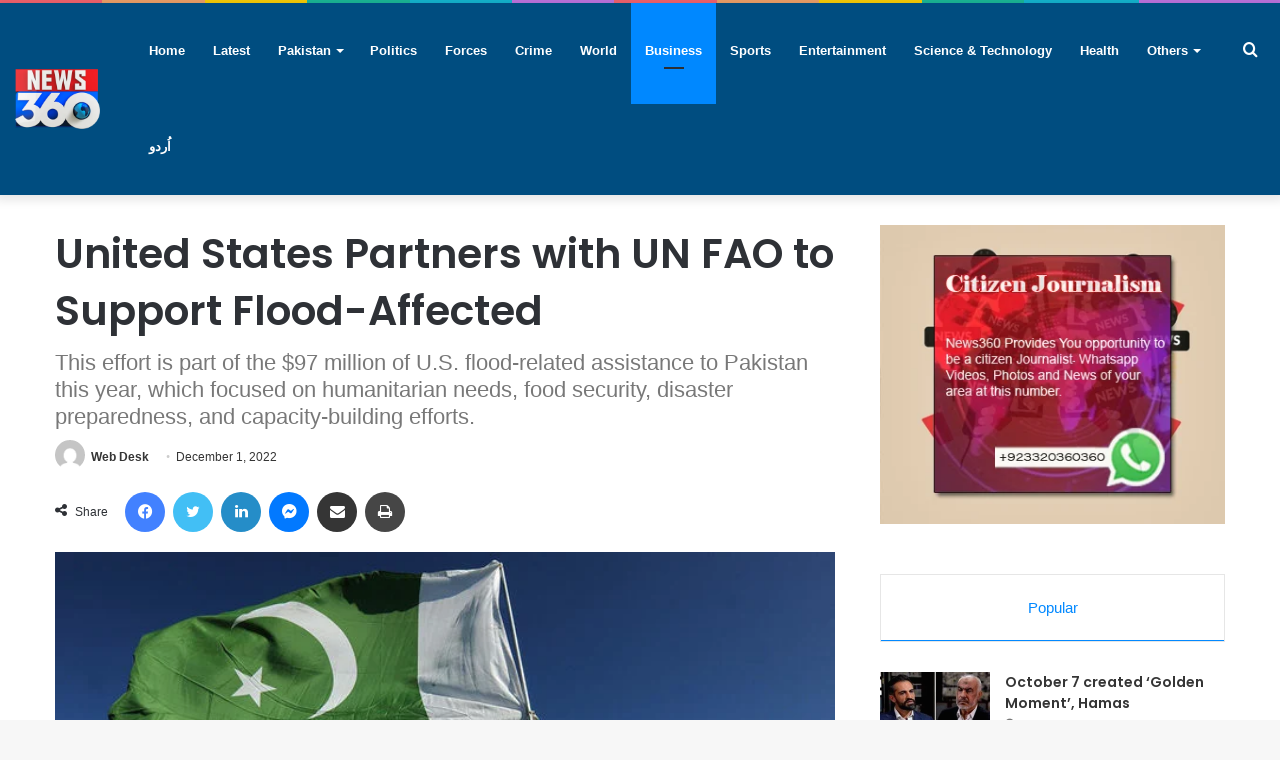

--- FILE ---
content_type: text/html; charset=UTF-8
request_url: https://news360.tv/en/business/united-states-partners-with-un-fao-to-support-flood-affected/
body_size: 24943
content:
<!DOCTYPE html>
<html lang="en-US" class="" data-skin="light">
<head>
	<meta charset="UTF-8" />
	<meta name="title" content="News 360">
<meta name="description" content="News 360 provides latest news, breaking news, urdu news from pakistan,current affairs, world, sports, cricket, business, politics, health. watch news on news360.tv.">
<meta name="keywords" content="business news, capital talk, dengue, geo urdu, imran khan, imran khan twitter, karachi, lahore, live scores, leaked videos, leaked audio, audio leaked, maryam nawaz, nab, news, nawaz sharif, pakistan news, pakistan stock exchange, pakistani drama, peshawar, petrol price, ppp, pti, quetta, sports news, today news live, urdu news, viral videos, amazon pakistan, t20 world cup schedule, t20 world cup live, cnn business, fox business news, business world, foxbusiness, cheryl casone, nfl scores, epl table, football scores, nfl standings, nfl games, nfl games today, super bowl, fantasy football, monday night football, thursday night football, espn mlb, espn fantasy football, michigan state football, epl scores, nfl scores today, ole miss football, oregon football, nascar race today, nfl today">
<meta name="robots" content="index, follow">
<meta http-equiv="Content-Type" content="text/html; charset=utf-8">
<meta name="language" content="English">
<meta name="revisit-after" content="3 days">
	<link rel="profile" href="http://gmpg.org/xfn/11" />
	<script type="text/javascript">
(()=>{var e={};e.g=function(){if("object"==typeof globalThis)return globalThis;try{return this||new Function("return this")()}catch(e){if("object"==typeof window)return window}}(),function(n){let{ampUrl:t,isCustomizePreview:r,isAmpDevMode:o,noampQueryVarName:s,noampQueryVarValue:i,disabledStorageKey:a,mobileUserAgents:c,regexRegex:d}=n;if("undefined"==typeof sessionStorage)return;const g=new RegExp(d);if(!c.some((e=>{const n=e.match(g);return!(!n||!new RegExp(n[1],n[2]).test(navigator.userAgent))||navigator.userAgent.includes(e)})))return;e.g.addEventListener("DOMContentLoaded",(()=>{const e=document.getElementById("amp-mobile-version-switcher");if(!e)return;e.hidden=!1;const n=e.querySelector("a[href]");n&&n.addEventListener("click",(()=>{sessionStorage.removeItem(a)}))}));const u=o&&["paired-browsing-non-amp","paired-browsing-amp"].includes(window.name);if(sessionStorage.getItem(a)||r||u)return;const m=new URL(location.href),h=new URL(t);h.hash=m.hash,m.searchParams.has(s)&&i===m.searchParams.get(s)?sessionStorage.setItem(a,"1"):h.href!==m.href&&(window.stop(),location.replace(h.href))}({"ampUrl":"https:\/\/news360.tv\/en\/business\/united-states-partners-with-un-fao-to-support-flood-affected\/amp\/","noampQueryVarName":"noamp","noampQueryVarValue":"mobile","disabledStorageKey":"amp_mobile_redirect_disabled","mobileUserAgents":["Mobile","Android","Silk\/","Kindle","BlackBerry","Opera Mini","Opera Mobi"],"regexRegex":"^\\/((?:.|\n)+)\\/([i]*)$","isCustomizePreview":false,"isAmpDevMode":false})})();
</script>
<!-- Manifest added by SuperPWA - Progressive Web Apps Plugin For WordPress -->
<link rel="manifest" href="/en/superpwa-manifest.json">
<link rel="prefetch" href="/en/superpwa-manifest.json">
<meta name="theme-color" content="#e3e6ea">
<!-- / SuperPWA.com -->

<meta http-equiv='x-dns-prefetch-control' content='on'>
<link rel='dns-prefetch' href='//cdnjs.cloudflare.com' />
<link rel='dns-prefetch' href='//ajax.googleapis.com' />
<link rel='dns-prefetch' href='//fonts.googleapis.com' />
<link rel='dns-prefetch' href='//fonts.gstatic.com' />
<link rel='dns-prefetch' href='//s.gravatar.com' />
<link rel='dns-prefetch' href='//www.google-analytics.com' />
<link rel='preload' as='image' href='https://news360.tv/en/wp-content/uploads/2021/11/News-360-Logo_Eng_WebLogo.png'>
<link rel='preload' as='image' href='https://news360.tv/en/wp-content/uploads/2022/12/United-States-and-Pakistan.jpg'>
<link rel='preload' as='font' href='https://news360.tv/en/wp-content/themes/jannah/assets/fonts/tielabs-fonticon/tielabs-fonticon.woff' type='font/woff' crossorigin='anonymous' />
<link rel='preload' as='font' href='https://news360.tv/en/wp-content/themes/jannah/assets/fonts/fontawesome/fa-solid-900.woff2' type='font/woff2' crossorigin='anonymous' />
<link rel='preload' as='font' href='https://news360.tv/en/wp-content/themes/jannah/assets/fonts/fontawesome/fa-brands-400.woff2' type='font/woff2' crossorigin='anonymous' />
<link rel='preload' as='font' href='https://news360.tv/en/wp-content/themes/jannah/assets/fonts/fontawesome/fa-regular-400.woff2' type='font/woff2' crossorigin='anonymous' />
<link rel='preload' as='script' href='https://ajax.googleapis.com/ajax/libs/webfont/1/webfont.js'>
<meta name='robots' content='index, follow, max-image-preview:large, max-snippet:-1, max-video-preview:-1' />

	<!-- This site is optimized with the Yoast SEO plugin v19.4 - https://yoast.com/wordpress/plugins/seo/ -->
	<title>United States Partners with UN FAO to Support Flood-Affected - News 360</title>
	<meta name="description" content="United States Ambassador Donald Blome announced today that the United States, in partnership with the UN Food and Agriculture Organization" />
	<link rel="canonical" href="https://news360.tv/en/business/united-states-partners-with-un-fao-to-support-flood-affected/" />
	<meta property="og:locale" content="en_US" />
	<meta property="og:type" content="article" />
	<meta property="og:title" content="United States Partners with UN FAO to Support Flood-Affected - News 360" />
	<meta property="og:description" content="United States Ambassador Donald Blome announced today that the United States, in partnership with the UN Food and Agriculture Organization" />
	<meta property="og:url" content="https://news360.tv/en/business/united-states-partners-with-un-fao-to-support-flood-affected/" />
	<meta property="og:site_name" content="News 360" />
	<meta property="article:published_time" content="2022-12-01T10:08:11+00:00" />
	<meta property="og:image" content="https://news360.tv/en/wp-content/uploads/2022/12/United-States-and-Pakistan.jpg" />
	<meta property="og:image:width" content="660" />
	<meta property="og:image:height" content="400" />
	<meta property="og:image:type" content="image/jpeg" />
	<meta name="author" content="Web Desk" />
	<meta name="twitter:card" content="summary_large_image" />
	<meta name="twitter:label1" content="Written by" />
	<meta name="twitter:data1" content="Web Desk" />
	<meta name="twitter:label2" content="Est. reading time" />
	<meta name="twitter:data2" content="2 minutes" />
	<script type="application/ld+json" class="yoast-schema-graph">{"@context":"https://schema.org","@graph":[{"@type":"WebSite","@id":"https://news360.tv/en/#website","url":"https://news360.tv/en/","name":"News 360","description":"","potentialAction":[{"@type":"SearchAction","target":{"@type":"EntryPoint","urlTemplate":"https://news360.tv/en/?s={search_term_string}"},"query-input":"required name=search_term_string"}],"inLanguage":"en-US"},{"@type":"ImageObject","inLanguage":"en-US","@id":"https://news360.tv/en/business/united-states-partners-with-un-fao-to-support-flood-affected/#primaryimage","url":"https://news360.tv/en/wp-content/uploads/2022/12/United-States-and-Pakistan.jpg","contentUrl":"https://news360.tv/en/wp-content/uploads/2022/12/United-States-and-Pakistan.jpg","width":660,"height":400,"caption":"United States Partners with UN FAO to Support Flood-Affected"},{"@type":"WebPage","@id":"https://news360.tv/en/business/united-states-partners-with-un-fao-to-support-flood-affected/","url":"https://news360.tv/en/business/united-states-partners-with-un-fao-to-support-flood-affected/","name":"United States Partners with UN FAO to Support Flood-Affected - News 360","isPartOf":{"@id":"https://news360.tv/en/#website"},"primaryImageOfPage":{"@id":"https://news360.tv/en/business/united-states-partners-with-un-fao-to-support-flood-affected/#primaryimage"},"image":{"@id":"https://news360.tv/en/business/united-states-partners-with-un-fao-to-support-flood-affected/#primaryimage"},"thumbnailUrl":"https://news360.tv/en/wp-content/uploads/2022/12/United-States-and-Pakistan.jpg","datePublished":"2022-12-01T10:08:11+00:00","dateModified":"2022-12-01T10:08:11+00:00","author":{"@id":"https://news360.tv/en/#/schema/person/b9c3391411e16350fe64c6805ba66cae"},"description":"United States Ambassador Donald Blome announced today that the United States, in partnership with the UN Food and Agriculture Organization","breadcrumb":{"@id":"https://news360.tv/en/business/united-states-partners-with-un-fao-to-support-flood-affected/#breadcrumb"},"inLanguage":"en-US","potentialAction":[{"@type":"ReadAction","target":["https://news360.tv/en/business/united-states-partners-with-un-fao-to-support-flood-affected/"]}]},{"@type":"BreadcrumbList","@id":"https://news360.tv/en/business/united-states-partners-with-un-fao-to-support-flood-affected/#breadcrumb","itemListElement":[{"@type":"ListItem","position":1,"name":"Home","item":"https://news360.tv/en/"},{"@type":"ListItem","position":2,"name":"United States Partners with UN FAO to Support Flood-Affected"}]},{"@type":"Person","@id":"https://news360.tv/en/#/schema/person/b9c3391411e16350fe64c6805ba66cae","name":"Web Desk","image":{"@type":"ImageObject","inLanguage":"en-US","@id":"https://news360.tv/en/#/schema/person/image/","url":"https://secure.gravatar.com/avatar/ad516503a11cd5ca435acc9bb6523536?s=150&#038;d=mm&#038;r=gforcedefault=1","contentUrl":"https://secure.gravatar.com/avatar/ad516503a11cd5ca435acc9bb6523536?s=150&#038;d=mm&#038;r=gforcedefault=1","caption":"Web Desk"},"url":"https://news360.tv/en/author/web-desk/"}]}</script>
	<!-- / Yoast SEO plugin. -->


<link rel='dns-prefetch' href='//s.w.org' />
<link rel="alternate" type="application/rss+xml" title="News 360 &raquo; Feed" href="https://news360.tv/en/feed/" />
<link rel="alternate" type="application/rss+xml" title="News 360 &raquo; Comments Feed" href="https://news360.tv/en/comments/feed/" />
		<!-- This site uses the Google Analytics by MonsterInsights plugin v8.15 - Using Analytics tracking - https://www.monsterinsights.com/ -->
							<script src="//www.googletagmanager.com/gtag/js?id=UA-182117859-2"  data-cfasync="false" data-wpfc-render="false" type="text/javascript" async></script>
			<script data-cfasync="false" data-wpfc-render="false" type="text/javascript">
				var mi_version = '8.15';
				var mi_track_user = true;
				var mi_no_track_reason = '';
				
								var disableStrs = [
															'ga-disable-UA-182117859-2',
									];

				/* Function to detect opted out users */
				function __gtagTrackerIsOptedOut() {
					for (var index = 0; index < disableStrs.length; index++) {
						if (document.cookie.indexOf(disableStrs[index] + '=true') > -1) {
							return true;
						}
					}

					return false;
				}

				/* Disable tracking if the opt-out cookie exists. */
				if (__gtagTrackerIsOptedOut()) {
					for (var index = 0; index < disableStrs.length; index++) {
						window[disableStrs[index]] = true;
					}
				}

				/* Opt-out function */
				function __gtagTrackerOptout() {
					for (var index = 0; index < disableStrs.length; index++) {
						document.cookie = disableStrs[index] + '=true; expires=Thu, 31 Dec 2099 23:59:59 UTC; path=/';
						window[disableStrs[index]] = true;
					}
				}

				if ('undefined' === typeof gaOptout) {
					function gaOptout() {
						__gtagTrackerOptout();
					}
				}
								window.dataLayer = window.dataLayer || [];

				window.MonsterInsightsDualTracker = {
					helpers: {},
					trackers: {},
				};
				if (mi_track_user) {
					function __gtagDataLayer() {
						dataLayer.push(arguments);
					}

					function __gtagTracker(type, name, parameters) {
						if (!parameters) {
							parameters = {};
						}

						if (parameters.send_to) {
							__gtagDataLayer.apply(null, arguments);
							return;
						}

						if (type === 'event') {
							
														parameters.send_to = monsterinsights_frontend.ua;
							__gtagDataLayer(type, name, parameters);
													} else {
							__gtagDataLayer.apply(null, arguments);
						}
					}

					__gtagTracker('js', new Date());
					__gtagTracker('set', {
						'developer_id.dZGIzZG': true,
											});
															__gtagTracker('config', 'UA-182117859-2', {"forceSSL":"true","link_attribution":"true"} );
										window.gtag = __gtagTracker;										(function () {
						/* https://developers.google.com/analytics/devguides/collection/analyticsjs/ */
						/* ga and __gaTracker compatibility shim. */
						var noopfn = function () {
							return null;
						};
						var newtracker = function () {
							return new Tracker();
						};
						var Tracker = function () {
							return null;
						};
						var p = Tracker.prototype;
						p.get = noopfn;
						p.set = noopfn;
						p.send = function () {
							var args = Array.prototype.slice.call(arguments);
							args.unshift('send');
							__gaTracker.apply(null, args);
						};
						var __gaTracker = function () {
							var len = arguments.length;
							if (len === 0) {
								return;
							}
							var f = arguments[len - 1];
							if (typeof f !== 'object' || f === null || typeof f.hitCallback !== 'function') {
								if ('send' === arguments[0]) {
									var hitConverted, hitObject = false, action;
									if ('event' === arguments[1]) {
										if ('undefined' !== typeof arguments[3]) {
											hitObject = {
												'eventAction': arguments[3],
												'eventCategory': arguments[2],
												'eventLabel': arguments[4],
												'value': arguments[5] ? arguments[5] : 1,
											}
										}
									}
									if ('pageview' === arguments[1]) {
										if ('undefined' !== typeof arguments[2]) {
											hitObject = {
												'eventAction': 'page_view',
												'page_path': arguments[2],
											}
										}
									}
									if (typeof arguments[2] === 'object') {
										hitObject = arguments[2];
									}
									if (typeof arguments[5] === 'object') {
										Object.assign(hitObject, arguments[5]);
									}
									if ('undefined' !== typeof arguments[1].hitType) {
										hitObject = arguments[1];
										if ('pageview' === hitObject.hitType) {
											hitObject.eventAction = 'page_view';
										}
									}
									if (hitObject) {
										action = 'timing' === arguments[1].hitType ? 'timing_complete' : hitObject.eventAction;
										hitConverted = mapArgs(hitObject);
										__gtagTracker('event', action, hitConverted);
									}
								}
								return;
							}

							function mapArgs(args) {
								var arg, hit = {};
								var gaMap = {
									'eventCategory': 'event_category',
									'eventAction': 'event_action',
									'eventLabel': 'event_label',
									'eventValue': 'event_value',
									'nonInteraction': 'non_interaction',
									'timingCategory': 'event_category',
									'timingVar': 'name',
									'timingValue': 'value',
									'timingLabel': 'event_label',
									'page': 'page_path',
									'location': 'page_location',
									'title': 'page_title',
								};
								for (arg in args) {
																		if (!(!args.hasOwnProperty(arg) || !gaMap.hasOwnProperty(arg))) {
										hit[gaMap[arg]] = args[arg];
									} else {
										hit[arg] = args[arg];
									}
								}
								return hit;
							}

							try {
								f.hitCallback();
							} catch (ex) {
							}
						};
						__gaTracker.create = newtracker;
						__gaTracker.getByName = newtracker;
						__gaTracker.getAll = function () {
							return [];
						};
						__gaTracker.remove = noopfn;
						__gaTracker.loaded = true;
						window['__gaTracker'] = __gaTracker;
					})();
									} else {
										console.log("");
					(function () {
						function __gtagTracker() {
							return null;
						}

						window['__gtagTracker'] = __gtagTracker;
						window['gtag'] = __gtagTracker;
					})();
									}
			</script>
				<!-- / Google Analytics by MonsterInsights -->
				<script type="text/javascript">
			window._wpemojiSettings = {"baseUrl":"https:\/\/s.w.org\/images\/core\/emoji\/13.1.0\/72x72\/","ext":".png","svgUrl":"https:\/\/s.w.org\/images\/core\/emoji\/13.1.0\/svg\/","svgExt":".svg","source":{"concatemoji":"https:\/\/news360.tv\/en\/wp-includes\/js\/wp-emoji-release.min.js?ver=5.8.12"}};
			!function(e,a,t){var n,r,o,i=a.createElement("canvas"),p=i.getContext&&i.getContext("2d");function s(e,t){var a=String.fromCharCode;p.clearRect(0,0,i.width,i.height),p.fillText(a.apply(this,e),0,0);e=i.toDataURL();return p.clearRect(0,0,i.width,i.height),p.fillText(a.apply(this,t),0,0),e===i.toDataURL()}function c(e){var t=a.createElement("script");t.src=e,t.defer=t.type="text/javascript",a.getElementsByTagName("head")[0].appendChild(t)}for(o=Array("flag","emoji"),t.supports={everything:!0,everythingExceptFlag:!0},r=0;r<o.length;r++)t.supports[o[r]]=function(e){if(!p||!p.fillText)return!1;switch(p.textBaseline="top",p.font="600 32px Arial",e){case"flag":return s([127987,65039,8205,9895,65039],[127987,65039,8203,9895,65039])?!1:!s([55356,56826,55356,56819],[55356,56826,8203,55356,56819])&&!s([55356,57332,56128,56423,56128,56418,56128,56421,56128,56430,56128,56423,56128,56447],[55356,57332,8203,56128,56423,8203,56128,56418,8203,56128,56421,8203,56128,56430,8203,56128,56423,8203,56128,56447]);case"emoji":return!s([10084,65039,8205,55357,56613],[10084,65039,8203,55357,56613])}return!1}(o[r]),t.supports.everything=t.supports.everything&&t.supports[o[r]],"flag"!==o[r]&&(t.supports.everythingExceptFlag=t.supports.everythingExceptFlag&&t.supports[o[r]]);t.supports.everythingExceptFlag=t.supports.everythingExceptFlag&&!t.supports.flag,t.DOMReady=!1,t.readyCallback=function(){t.DOMReady=!0},t.supports.everything||(n=function(){t.readyCallback()},a.addEventListener?(a.addEventListener("DOMContentLoaded",n,!1),e.addEventListener("load",n,!1)):(e.attachEvent("onload",n),a.attachEvent("onreadystatechange",function(){"complete"===a.readyState&&t.readyCallback()})),(n=t.source||{}).concatemoji?c(n.concatemoji):n.wpemoji&&n.twemoji&&(c(n.twemoji),c(n.wpemoji)))}(window,document,window._wpemojiSettings);
		</script>
		<style type="text/css">
img.wp-smiley,
img.emoji {
	display: inline !important;
	border: none !important;
	box-shadow: none !important;
	height: 1em !important;
	width: 1em !important;
	margin: 0 .07em !important;
	vertical-align: -0.1em !important;
	background: none !important;
	padding: 0 !important;
}
</style>
	<link rel='stylesheet' id='wp-user-profile-avatar-frontend-css'  href='https://news360.tv/en/wp-content/plugins/wp-user-profile-avatar/assets/css/frontend.min.css?ver=5.8.12' type='text/css' media='all' />
<link rel='stylesheet' id='tie-css-base-css'  href='https://news360.tv/en/wp-content/themes/jannah/assets/css/base.min.css?ver=5.4.0' type='text/css' media='all' />
<link rel='stylesheet' id='tie-css-styles-css'  href='https://news360.tv/en/wp-content/themes/jannah/assets/css/style.min.css?ver=5.4.0' type='text/css' media='all' />
<link rel='stylesheet' id='tie-css-widgets-css'  href='https://news360.tv/en/wp-content/themes/jannah/assets/css/widgets.min.css?ver=5.4.0' type='text/css' media='all' />
<link rel='stylesheet' id='tie-css-helpers-css'  href='https://news360.tv/en/wp-content/themes/jannah/assets/css/helpers.min.css?ver=5.4.0' type='text/css' media='all' />
<link rel='stylesheet' id='tie-fontawesome5-css'  href='https://news360.tv/en/wp-content/themes/jannah/assets/css/fontawesome.css?ver=5.4.0' type='text/css' media='all' />
<link rel='stylesheet' id='tie-css-ilightbox-css'  href='https://news360.tv/en/wp-content/themes/jannah/assets/ilightbox/dark-skin/skin.css?ver=5.4.0' type='text/css' media='all' />
<link rel='stylesheet' id='tie-css-shortcodes-css'  href='https://news360.tv/en/wp-content/themes/jannah/assets/css/plugins/shortcodes.min.css?ver=5.4.0' type='text/css' media='all' />
<link rel='stylesheet' id='tie-css-single-css'  href='https://news360.tv/en/wp-content/themes/jannah/assets/css/single.min.css?ver=5.4.0' type='text/css' media='all' />
<link rel='stylesheet' id='tie-css-print-css'  href='https://news360.tv/en/wp-content/themes/jannah/assets/css/print.css?ver=5.4.0' type='text/css' media='print' />
<style id='tie-css-print-inline-css' type='text/css'>
.wf-active .logo-text,.wf-active h1,.wf-active h2,.wf-active h3,.wf-active h4,.wf-active h5,.wf-active h6,.wf-active .the-subtitle{font-family: 'Poppins';}#the-post .entry-content,#the-post .entry-content p{font-size: 19px;}#main-nav .menu li.menu-item-has-children > a:before,#main-nav .main-menu .mega-menu > a:before{border-top-color: #ffffff;}#main-nav .menu li .menu-item-has-children > a:before,#main-nav .mega-menu .menu-item-has-children > a:before{border-top-color: transparent;border-left-color: #ffffff;}.rtl #main-nav .menu li .menu-item-has-children > a:before,.rtl #main-nav .mega-menu .menu-item-has-children > a:before{border-left-color: transparent;border-right-color: #ffffff;}#main-nav a:not(:hover),#main-nav a.social-link:not(:hover) span,#main-nav .dropdown-social-icons li a span,.search-in-main-nav.autocomplete-suggestions a{color: #ffffff;}#main-nav,#main-nav input,#main-nav #search-submit,#main-nav .fa-spinner,#main-nav .comp-sub-menu,#main-nav .tie-weather-widget{color: #ffffff;}#main-nav input::-moz-placeholder{color: #ffffff;}#main-nav input:-moz-placeholder{color: #ffffff;}#main-nav input:-ms-input-placeholder{color: #ffffff;}#main-nav input::-webkit-input-placeholder{color: #ffffff;}#main-nav .mega-menu .post-meta,#main-nav .mega-menu .post-meta a,.search-in-main-nav.autocomplete-suggestions .post-meta{color: rgba(255,255,255,0.6);}#main-nav .weather-icon .icon-cloud,#main-nav .weather-icon .icon-basecloud-bg,#main-nav .weather-icon .icon-cloud-behind{color: #ffffff !important;}.main-nav-below.top-nav-below #main-nav:not(.fixed-nav) { bottom: -1px; background: #004D80 !important;}.breaking{ margin-left: -105px;}.main-nav-light .main-nav .menu-sub-content { background: #23282d !important;}div#tie-block_1583 { border-top: solid #D9D9D9 thin !important; border-bottom: solid #D9D9D9 thin !important; padding-top: 5px !important; padding-bottom: 10px;}nav#main-nav { line-height: 96px !important;}.widget li { padding: 6px 0; border-bottom: dashed thin #d9d9d9f2;}.tie-alignleft { float: left; margin-left: 110px !important;}#main-nav,#main-nav input,#main-nav #search-submit,#main-nav .fa-spinner,#main-nav .comp-sub-menu,#main-nav .tie-weather-widget { color: #ffffff; background: #004D80 !important;}.header-menu { float: left; margin-left: 225px !important;}.post-thumb .post-cat-wrap{display:none !important;}.header-layout-4 #menu-components-wrap { padding-left: 0px !important; margin-left: 0px !important;}.scrolling-slider.slick-dotted { padding-bottom: 15px !important; border-bottom: solid thin #e5e5e5 !important;}.scrolling-slider .tie-slick-dots { bottom: 0; text-align: center; display: none !important;}@media (min-width: 992px){.header-menu { float: left; margin-left: 115px !important;}}.header-layout-1 .flex-placeholder { -webkit-flex-grow: 1; -ms-flex-positive: 1; flex-grow: 1; display: none !important;}.header-layout-4 #menu-components-wrap { padding-left: 0px !important; margin-left: -275px !important;}.header-layout-1 #logo { line-height: 1; float: left; margin-top: 20px; margin-bottom: 20px; width: 50% !important;}div#tie-block_1689 .post-cat { display: none !important;}div#tie-block_3143{border-top:none !important;}.block-head-1 .the-global-title,{border-bottom:none !important;}.ticker-dir-left .ticker-content,.ticker-dir-left .ticker { float: left; pointer-events: none !important;}
</style>
<script type='text/javascript' src='https://news360.tv/en/wp-content/plugins/google-analytics-for-wordpress/assets/js/frontend-gtag.min.js?ver=8.15' id='monsterinsights-frontend-script-js'></script>
<script data-cfasync="false" data-wpfc-render="false" type="text/javascript" id='monsterinsights-frontend-script-js-extra'>/* <![CDATA[ */
var monsterinsights_frontend = {"js_events_tracking":"true","download_extensions":"doc,pdf,ppt,zip,xls,docx,pptx,xlsx","inbound_paths":"[{\"path\":\"\\\/go\\\/\",\"label\":\"affiliate\"},{\"path\":\"\\\/recommend\\\/\",\"label\":\"affiliate\"}]","home_url":"https:\/\/news360.tv\/en","hash_tracking":"false","ua":"UA-182117859-2","v4_id":""};/* ]]> */
</script>
<script type='text/javascript' src='https://news360.tv/en/wp-includes/js/jquery/jquery.min.js?ver=3.6.0' id='jquery-core-js'></script>
<script type='text/javascript' src='https://news360.tv/en/wp-includes/js/jquery/jquery-migrate.min.js?ver=3.3.2' id='jquery-migrate-js'></script>
<link rel="https://api.w.org/" href="https://news360.tv/en/wp-json/" /><link rel="alternate" type="application/json" href="https://news360.tv/en/wp-json/wp/v2/posts/57492" /><link rel="EditURI" type="application/rsd+xml" title="RSD" href="https://news360.tv/en/xmlrpc.php?rsd" />
<link rel="wlwmanifest" type="application/wlwmanifest+xml" href="https://news360.tv/en/wp-includes/wlwmanifest.xml" /> 
<meta name="generator" content="WordPress 5.8.12" />
<link rel='shortlink' href='https://news360.tv/en/?p=57492' />
<link rel="alternate" type="application/json+oembed" href="https://news360.tv/en/wp-json/oembed/1.0/embed?url=https%3A%2F%2Fnews360.tv%2Fen%2Fbusiness%2Funited-states-partners-with-un-fao-to-support-flood-affected%2F" />
<link rel="alternate" type="text/xml+oembed" href="https://news360.tv/en/wp-json/oembed/1.0/embed?url=https%3A%2F%2Fnews360.tv%2Fen%2Fbusiness%2Funited-states-partners-with-un-fao-to-support-flood-affected%2F&#038;format=xml" />
<link rel="alternate" type="text/html" media="only screen and (max-width: 640px)" href="https://news360.tv/en/business/united-states-partners-with-un-fao-to-support-flood-affected/amp/"><meta http-equiv="X-UA-Compatible" content="IE=edge">
<meta name="theme-color" content="#0088ff" /><meta name="viewport" content="width=device-width, initial-scale=1.0" /><link rel="amphtml" href="https://news360.tv/en/business/united-states-partners-with-un-fao-to-support-flood-affected/amp/"><style>#amp-mobile-version-switcher{left:0;position:absolute;width:100%;z-index:100}#amp-mobile-version-switcher>a{background-color:#444;border:0;color:#eaeaea;display:block;font-family:-apple-system,BlinkMacSystemFont,Segoe UI,Roboto,Oxygen-Sans,Ubuntu,Cantarell,Helvetica Neue,sans-serif;font-size:16px;font-weight:600;padding:15px 0;text-align:center;-webkit-text-decoration:none;text-decoration:none}#amp-mobile-version-switcher>a:active,#amp-mobile-version-switcher>a:focus,#amp-mobile-version-switcher>a:hover{-webkit-text-decoration:underline;text-decoration:underline}</style><link rel="icon" href="https://news360.tv/en/wp-content/uploads/2021/10/cropped-News-360-Logo_Eng_new-32x32.png" sizes="32x32" />
<link rel="icon" href="https://news360.tv/en/wp-content/uploads/2021/10/cropped-News-360-Logo_Eng_new-192x192.png" sizes="192x192" />
<link rel="apple-touch-icon" href="https://news360.tv/en/wp-content/uploads/2021/10/cropped-News-360-Logo_Eng_new-180x180.png" />
<meta name="msapplication-TileImage" content="https://news360.tv/en/wp-content/uploads/2021/10/cropped-News-360-Logo_Eng_new-270x270.png" />
<noscript><style id="rocket-lazyload-nojs-css">.rll-youtube-player, [data-lazy-src]{display:none !important;}</style></noscript></head>

<body id="tie-body" class="post-template-default single single-post postid-57492 single-format-standard tie-no-js wrapper-has-shadow block-head-1 magazine2 is-thumb-overlay-disabled is-desktop is-header-layout-4 sidebar-right has-sidebar post-layout-1 narrow-title-narrow-media is-standard-format has-mobile-share">



<div class="background-overlay">

	<div id="tie-container" class="site tie-container">

		
		<div id="tie-wrapper">

			<div class="rainbow-line"></div>
<header id="theme-header" class="theme-header header-layout-4 header-layout-1 main-nav-light main-nav-default-light main-nav-below no-stream-item has-shadow is-stretch-header has-normal-width-logo mobile-header-centered">
	
<div class="main-nav-wrapper">
	<nav id="main-nav" data-skin="search-in-main-nav" class="main-nav header-nav live-search-parent" style="line-height:130px" aria-label="Primary Navigation">
		<div class="container">

			<div class="main-menu-wrapper">

				<div id="mobile-header-components-area_1" class="mobile-header-components"><ul class="components"><li class="mobile-component_menu custom-menu-link"><a href="#" id="mobile-menu-icon" class=""><span class="tie-mobile-menu-icon nav-icon is-layout-1"></span><span class="screen-reader-text">Menu</span></a></li></ul></div>
						<div class="header-layout-1-logo" style="width:170px">
							
		<div id="logo" class="image-logo" >

			
			<a title="News 360" href="https://news360.tv/en/">
				
				<picture class="tie-logo-default tie-logo-picture">
					<source class="tie-logo-source-default tie-logo-source" data-lazy-srcset="https://news360.tv/en/wp-content/uploads/2021/11/News-360-Logo_Eng_WebLogo.png">
					<img class="tie-logo-img-default tie-logo-img" src="data:image/svg+xml,%3Csvg%20xmlns='http://www.w3.org/2000/svg'%20viewBox='0%200%20170%2090'%3E%3C/svg%3E" alt="News 360" width="170" height="90" style="max-height:90px; width: auto;" data-lazy-src="https://news360.tv/en/wp-content/uploads/2021/11/News-360-Logo_Eng_WebLogo.png" /><noscript><img class="tie-logo-img-default tie-logo-img" src="https://news360.tv/en/wp-content/uploads/2021/11/News-360-Logo_Eng_WebLogo.png" alt="News 360" width="170" height="90" style="max-height:90px; width: auto;" /></noscript>
				</picture>
						</a>

			
		</div><!-- #logo /-->

								</div>

						<div id="mobile-header-components-area_2" class="mobile-header-components"><ul class="components"><li class="mobile-component_search custom-menu-link">
				<a href="#" class="tie-search-trigger-mobile">
					<span class="tie-icon-search tie-search-icon" aria-hidden="true"></span>
					<span class="screen-reader-text">Search for</span>
				</a>
			</li></ul></div>
				<div id="menu-components-wrap">

					
		<div id="sticky-logo" class="image-logo">

			
			<a title="News 360" href="https://news360.tv/en/">
				
				<picture class="tie-logo-default tie-logo-picture">
					<source class="tie-logo-source-default tie-logo-source" data-lazy-srcset="https://news360.tv/en/wp-content/uploads/2021/11/News-360-Logo_Eng_WebLogo.png">
					<img class="tie-logo-img-default tie-logo-img" src="data:image/svg+xml,%3Csvg%20xmlns='http://www.w3.org/2000/svg'%20viewBox='0%200%200%200'%3E%3C/svg%3E" alt="News 360"  data-lazy-src="https://news360.tv/en/wp-content/uploads/2021/11/News-360-Logo_Eng_WebLogo.png" /><noscript><img class="tie-logo-img-default tie-logo-img" src="https://news360.tv/en/wp-content/uploads/2021/11/News-360-Logo_Eng_WebLogo.png" alt="News 360"  /></noscript>
				</picture>
						</a>

			
		</div><!-- #Sticky-logo /-->

		<div class="flex-placeholder"></div>
		
					<div class="main-menu main-menu-wrap tie-alignleft">
						<div id="main-nav-menu" class="main-menu header-menu"><ul id="menu-main-menu" class="menu" role="menubar"><li id="menu-item-628" class="menu-item menu-item-type-custom menu-item-object-custom menu-item-home menu-item-628"><a href="http://news360.tv/en">Home</a></li>
<li id="menu-item-85" class="menu-item menu-item-type-taxonomy menu-item-object-category current-post-ancestor current-menu-parent current-post-parent menu-item-85"><a href="https://news360.tv/en/story/latest/">Latest</a></li>
<li id="menu-item-88" class="menu-item menu-item-type-taxonomy menu-item-object-category menu-item-has-children menu-item-88"><a href="https://news360.tv/en/story/pakistan/">Pakistan</a>
<ul class="sub-menu menu-sub-content">
	<li id="menu-item-33516" class="menu-item menu-item-type-taxonomy menu-item-object-category menu-item-33516"><a href="https://news360.tv/en/story/pakistan/islamabad/">Islamabad</a></li>
	<li id="menu-item-33485" class="menu-item menu-item-type-taxonomy menu-item-object-category menu-item-33485"><a href="https://news360.tv/en/story/pakistan/sindh/">Sindh</a></li>
	<li id="menu-item-33484" class="menu-item menu-item-type-taxonomy menu-item-object-category menu-item-33484"><a href="https://news360.tv/en/story/pakistan/punjab/">Punjab</a></li>
	<li id="menu-item-33483" class="menu-item menu-item-type-taxonomy menu-item-object-category menu-item-33483"><a href="https://news360.tv/en/story/pakistan/kpk/">KPK</a></li>
	<li id="menu-item-33482" class="menu-item menu-item-type-taxonomy menu-item-object-category menu-item-33482"><a href="https://news360.tv/en/story/pakistan/balochistan/">Balochistan</a></li>
</ul>
</li>
<li id="menu-item-42571" class="menu-item menu-item-type-taxonomy menu-item-object-category menu-item-42571"><a href="https://news360.tv/en/story/politics/">Politics</a></li>
<li id="menu-item-66782" class="menu-item menu-item-type-taxonomy menu-item-object-category menu-item-66782"><a href="https://news360.tv/en/story/forces/">Forces</a></li>
<li id="menu-item-33487" class="menu-item menu-item-type-taxonomy menu-item-object-category menu-item-33487"><a href="https://news360.tv/en/story/crime/">Crime</a></li>
<li id="menu-item-96" class="menu-item menu-item-type-taxonomy menu-item-object-category menu-item-96"><a href="https://news360.tv/en/story/world/">World</a></li>
<li id="menu-item-80" class="menu-item menu-item-type-taxonomy menu-item-object-category current-post-ancestor current-menu-parent current-post-parent menu-item-80 tie-current-menu"><a href="https://news360.tv/en/story/business/">Business</a></li>
<li id="menu-item-91" class="menu-item menu-item-type-taxonomy menu-item-object-category menu-item-91"><a href="https://news360.tv/en/story/sports/">Sports</a></li>
<li id="menu-item-82" class="menu-item menu-item-type-taxonomy menu-item-object-category menu-item-82"><a href="https://news360.tv/en/story/entertainment/">Entertainment</a></li>
<li id="menu-item-875" class="menu-item menu-item-type-taxonomy menu-item-object-category menu-item-875"><a href="https://news360.tv/en/story/science-technology/">Science &amp; Technology</a></li>
<li id="menu-item-870" class="menu-item menu-item-type-taxonomy menu-item-object-category menu-item-870"><a href="https://news360.tv/en/story/health-environment/">Health</a></li>
<li id="menu-item-2089" class="menu-item menu-item-type-custom menu-item-object-custom menu-item-has-children menu-item-2089"><a>Others</a>
<ul class="sub-menu menu-sub-content">
	<li id="menu-item-28136" class="menu-item menu-item-type-post_type menu-item-object-page menu-item-28136"><a href="https://news360.tv/en/trp-360/">TRP 360</a></li>
	<li id="menu-item-27980" class="menu-item menu-item-type-post_type menu-item-object-page menu-item-27980"><a href="https://news360.tv/en/talk-shows/">Talk Shows</a></li>
	<li id="menu-item-2088" class="menu-item menu-item-type-taxonomy menu-item-object-category menu-item-2088"><a href="https://news360.tv/en/story/videos/">Videos</a></li>
	<li id="menu-item-867" class="menu-item menu-item-type-taxonomy menu-item-object-category menu-item-867"><a href="https://news360.tv/en/story/citizen-journalism/">Citizen Journalism</a></li>
	<li id="menu-item-880" class="menu-item menu-item-type-taxonomy menu-item-object-category menu-item-880"><a href="https://news360.tv/en/story/interesting-and-weird/">Interesting and weird</a></li>
	<li id="menu-item-874" class="menu-item menu-item-type-taxonomy menu-item-object-category menu-item-874"><a href="https://news360.tv/en/story/travel-tourism/">Travel &amp; Tourism</a></li>
	<li id="menu-item-873" class="menu-item menu-item-type-taxonomy menu-item-object-category menu-item-873"><a href="https://news360.tv/en/story/special-stories/">Special Stories</a></li>
	<li id="menu-item-868" class="menu-item menu-item-type-taxonomy menu-item-object-category menu-item-868"><a href="https://news360.tv/en/story/opinions-blogs/">Opinions &amp; Blogs</a></li>
</ul>
</li>
<li id="menu-item-734" class="menu-item menu-item-type-custom menu-item-object-custom menu-item-734"><a href="http://news360.tv/">اُردو</a></li>
</ul></div>					</div><!-- .main-menu.tie-alignleft /-->

					<ul class="components">		<li class="search-compact-icon menu-item custom-menu-link">
			<a href="#" class="tie-search-trigger">
				<span class="tie-icon-search tie-search-icon" aria-hidden="true"></span>
				<span class="screen-reader-text">Search for</span>
			</a>
		</li>
		</ul><!-- Components -->
				</div><!-- #menu-components-wrap /-->
			</div><!-- .main-menu-wrapper /-->
		</div><!-- .container /-->
	</nav><!-- #main-nav /-->
</div><!-- .main-nav-wrapper /-->

</header>

<div id="content" class="site-content container"><div id="main-content-row" class="tie-row main-content-row">

<div class="main-content tie-col-md-8 tie-col-xs-12" role="main">

	
	<article id="the-post" class="container-wrapper post-content tie-standard">

		
<header class="entry-header-outer">

	
	<div class="entry-header">

		
		<h1 class="post-title entry-title">United States Partners with UN FAO to Support Flood-Affected</h1>

		
			<h2 class="entry-sub-title">This effort is part of the $97 million of U.S. flood-related assistance to Pakistan this year, which focused on humanitarian needs, food security, disaster preparedness, and capacity-building efforts.</h2>
			<div id="single-post-meta" class="post-meta clearfix"><span class="author-meta single-author with-avatars"><span class="meta-item meta-author-wrapper meta-author-5">
						<span class="meta-author-avatar">
							<a href="https://news360.tv/en/author/web-desk/"><img alt='Photo of Web Desk' src="data:image/svg+xml,%3Csvg%20xmlns='http://www.w3.org/2000/svg'%20viewBox='0%200%20140%20140'%3E%3C/svg%3E" data-lazy-srcset='https://secure.gravatar.com/avatar/ad516503a11cd5ca435acc9bb6523536?s=150&#038;d=mm&#038;r=gforcedefault=1 2x' class='avatar avatar-140 photo' height='140' width='140' loading='lazy' data-lazy-src="https://secure.gravatar.com/avatar/ad516503a11cd5ca435acc9bb6523536?s=150&#038;d=mm&#038;r=gforcedefault=1"/><noscript><img alt='Photo of Web Desk' src='https://secure.gravatar.com/avatar/ad516503a11cd5ca435acc9bb6523536?s=150&#038;d=mm&#038;r=gforcedefault=1' srcset='https://secure.gravatar.com/avatar/ad516503a11cd5ca435acc9bb6523536?s=150&#038;d=mm&#038;r=gforcedefault=1 2x' class='avatar avatar-140 photo' height='140' width='140' loading='lazy'/></noscript></a>
						</span>
					<span class="meta-author"><a href="https://news360.tv/en/author/web-desk/" class="author-name tie-icon" title="Web Desk">Web Desk</a></span></span></span><span class="date meta-item tie-icon">December 1, 2022</span></div><!-- .post-meta -->	</div><!-- .entry-header /-->

	
	
</header><!-- .entry-header-outer /-->


		<div id="share-buttons-top" class="share-buttons share-buttons-top">
			<div class="share-links  icons-only share-rounded">
										<div class="share-title">
							<span class="tie-icon-share" aria-hidden="true"></span>
							<span> Share</span>
						</div>
						
				<a href="https://www.facebook.com/sharer.php?u=https://news360.tv/en/business/united-states-partners-with-un-fao-to-support-flood-affected/" rel="external noopener nofollow" title="Facebook" target="_blank" class="facebook-share-btn " data-raw="https://www.facebook.com/sharer.php?u={post_link}">
					<span class="share-btn-icon tie-icon-facebook"></span> <span class="screen-reader-text">Facebook</span>
				</a>
				<a href="https://twitter.com/intent/tweet?text=United%20States%20Partners%20with%20UN%20FAO%20to%20Support%20Flood-Affected&#038;url=https://news360.tv/en/business/united-states-partners-with-un-fao-to-support-flood-affected/" rel="external noopener nofollow" title="Twitter" target="_blank" class="twitter-share-btn " data-raw="https://twitter.com/intent/tweet?text={post_title}&amp;url={post_link}">
					<span class="share-btn-icon tie-icon-twitter"></span> <span class="screen-reader-text">Twitter</span>
				</a>
				<a href="https://www.linkedin.com/shareArticle?mini=true&#038;url=https://news360.tv/en/business/united-states-partners-with-un-fao-to-support-flood-affected/&#038;title=United%20States%20Partners%20with%20UN%20FAO%20to%20Support%20Flood-Affected" rel="external noopener nofollow" title="LinkedIn" target="_blank" class="linkedin-share-btn " data-raw="https://www.linkedin.com/shareArticle?mini=true&amp;url={post_full_link}&amp;title={post_title}">
					<span class="share-btn-icon tie-icon-linkedin"></span> <span class="screen-reader-text">LinkedIn</span>
				</a>
				<a href="fb-messenger://share?app_id=5303202981&display=popup&link=https://news360.tv/en/business/united-states-partners-with-un-fao-to-support-flood-affected/&redirect_uri=https://news360.tv/en/business/united-states-partners-with-un-fao-to-support-flood-affected/" rel="external noopener nofollow" title="Messenger" target="_blank" class="messenger-mob-share-btn messenger-share-btn " data-raw="fb-messenger://share?app_id=5303202981&display=popup&link={post_link}&redirect_uri={post_link}">
					<span class="share-btn-icon tie-icon-messenger"></span> <span class="screen-reader-text">Messenger</span>
				</a>
				<a href="https://www.facebook.com/dialog/send?app_id=5303202981&#038;display=popup&#038;link=https://news360.tv/en/business/united-states-partners-with-un-fao-to-support-flood-affected/&#038;redirect_uri=https://news360.tv/en/business/united-states-partners-with-un-fao-to-support-flood-affected/" rel="external noopener nofollow" title="Messenger" target="_blank" class="messenger-desktop-share-btn messenger-share-btn " data-raw="https://www.facebook.com/dialog/send?app_id=5303202981&display=popup&link={post_link}&redirect_uri={post_link}">
					<span class="share-btn-icon tie-icon-messenger"></span> <span class="screen-reader-text">Messenger</span>
				</a>
				<a href="https://api.whatsapp.com/send?text=United%20States%20Partners%20with%20UN%20FAO%20to%20Support%20Flood-Affected%20https://news360.tv/en/business/united-states-partners-with-un-fao-to-support-flood-affected/" rel="external noopener nofollow" title="WhatsApp" target="_blank" class="whatsapp-share-btn " data-raw="https://api.whatsapp.com/send?text={post_title}%20{post_link}">
					<span class="share-btn-icon tie-icon-whatsapp"></span> <span class="screen-reader-text">WhatsApp</span>
				</a>
				<a href="mailto:?subject=United%20States%20Partners%20with%20UN%20FAO%20to%20Support%20Flood-Affected&#038;body=https://news360.tv/en/business/united-states-partners-with-un-fao-to-support-flood-affected/" rel="external noopener nofollow" title="Share via Email" target="_blank" class="email-share-btn " data-raw="mailto:?subject={post_title}&amp;body={post_link}">
					<span class="share-btn-icon tie-icon-envelope"></span> <span class="screen-reader-text">Share via Email</span>
				</a>
				<a href="#" rel="external noopener nofollow" title="Print" target="_blank" class="print-share-btn " data-raw="#">
					<span class="share-btn-icon tie-icon-print"></span> <span class="screen-reader-text">Print</span>
				</a>			</div><!-- .share-links /-->
		</div><!-- .share-buttons /-->

		<div  class="featured-area"><div class="featured-area-inner"><figure class="single-featured-image"><img width="660" height="400" src="data:image/svg+xml,%3Csvg%20xmlns='http://www.w3.org/2000/svg'%20viewBox='0%200%20660%20400'%3E%3C/svg%3E" class="attachment-jannah-image-post size-jannah-image-post wp-post-image" alt="United States Partners with UN FAO to Support Flood-Affected" loading="lazy" is_main_img="1" data-lazy-srcset="https://news360.tv/en/wp-content/uploads/2022/12/United-States-and-Pakistan.jpg 660w, https://news360.tv/en/wp-content/uploads/2022/12/United-States-and-Pakistan-300x182.jpg 300w" data-lazy-sizes="(max-width: 660px) 100vw, 660px" data-lazy-src="https://news360.tv/en/wp-content/uploads/2022/12/United-States-and-Pakistan.jpg" /><noscript><img width="660" height="400" src="https://news360.tv/en/wp-content/uploads/2022/12/United-States-and-Pakistan.jpg" class="attachment-jannah-image-post size-jannah-image-post wp-post-image" alt="United States Partners with UN FAO to Support Flood-Affected" loading="lazy" is_main_img="1" srcset="https://news360.tv/en/wp-content/uploads/2022/12/United-States-and-Pakistan.jpg 660w, https://news360.tv/en/wp-content/uploads/2022/12/United-States-and-Pakistan-300x182.jpg 300w" sizes="(max-width: 660px) 100vw, 660px" /></noscript></figure></div></div>
		<div class="entry-content entry clearfix">

			
			<p><strong>United States Ambassador Donald Blome announced today that the United States, in partnership with the UN Food and Agriculture Organization (FAO), delivered $8 million of assistance to Pakistani farmers affected by the devastating 2022 floods.</strong></p>
<p>This effort is part of the $97 million of U.S. flood-related assistance to Pakistan this year, which focused on humanitarian needs, food security, disaster preparedness, and capacity-building efforts.</p>
<p><strong>Read also</strong></p>
<p class="post-title"><a href="https://news360.tv/en/business/fbr-achieves-historical-growth-during-first-5-months-of-financial-year/">FBR achieves historical growth during first 5 months of Financial Year</a></p>
<p>Ambassador Blome announced the US’ continuing assistance at an event alongside farmers from flood-affected areas. In his remarks, Ambassador Blome highlighted the long history of the US and Pakistan advancing economic growth and solving development challenges together and highlighted opportunities for future partnership: “As the Green Revolution improved lives in the past, a “Green Alliance” between the United States and Pakistan will help us jointly strengthen climate resilience, develop clean energy alternatives, and foster economic growth.</p>
<p>Through the U.S.-FAO partnership on flood response, the United States provided wheat seed and fertilizer to approximately 90,000 households in flood-affected areas of Sindh, Balochistan, and Khyber Pakhtunkhwa provinces.</p>
<p>This effort focused on women-headed households because women and girls are disproportionately vulnerable to natural calamities and gender-based violence.</p>
<p>The United States remains firmly committed to partnering with the people of Pakistan to strengthen Pakistan’s economy and agricultural sector and to support the people of Pakistan in recovering from the 2022 flooding.</p>

			
		</div><!-- .entry-content /-->

				<div id="post-extra-info">
			<div class="theiaStickySidebar">
				<div id="single-post-meta" class="post-meta clearfix"><span class="author-meta single-author with-avatars"><span class="meta-item meta-author-wrapper meta-author-5">
						<span class="meta-author-avatar">
							<a href="https://news360.tv/en/author/web-desk/"><img alt='Photo of Web Desk' src="data:image/svg+xml,%3Csvg%20xmlns='http://www.w3.org/2000/svg'%20viewBox='0%200%20140%20140'%3E%3C/svg%3E" data-lazy-srcset='https://secure.gravatar.com/avatar/ad516503a11cd5ca435acc9bb6523536?s=150&#038;d=mm&#038;r=gforcedefault=1 2x' class='avatar avatar-140 photo' height='140' width='140' loading='lazy' data-lazy-src="https://secure.gravatar.com/avatar/ad516503a11cd5ca435acc9bb6523536?s=150&#038;d=mm&#038;r=gforcedefault=1"/><noscript><img alt='Photo of Web Desk' src='https://secure.gravatar.com/avatar/ad516503a11cd5ca435acc9bb6523536?s=150&#038;d=mm&#038;r=gforcedefault=1' srcset='https://secure.gravatar.com/avatar/ad516503a11cd5ca435acc9bb6523536?s=150&#038;d=mm&#038;r=gforcedefault=1 2x' class='avatar avatar-140 photo' height='140' width='140' loading='lazy'/></noscript></a>
						</span>
					<span class="meta-author"><a href="https://news360.tv/en/author/web-desk/" class="author-name tie-icon" title="Web Desk">Web Desk</a></span></span></span><span class="date meta-item tie-icon">December 1, 2022</span></div><!-- .post-meta -->
		<div id="share-buttons-top" class="share-buttons share-buttons-top">
			<div class="share-links  icons-only share-rounded">
										<div class="share-title">
							<span class="tie-icon-share" aria-hidden="true"></span>
							<span> Share</span>
						</div>
						
				<a href="https://www.facebook.com/sharer.php?u=https://news360.tv/en/business/united-states-partners-with-un-fao-to-support-flood-affected/" rel="external noopener nofollow" title="Facebook" target="_blank" class="facebook-share-btn " data-raw="https://www.facebook.com/sharer.php?u={post_link}">
					<span class="share-btn-icon tie-icon-facebook"></span> <span class="screen-reader-text">Facebook</span>
				</a>
				<a href="https://twitter.com/intent/tweet?text=United%20States%20Partners%20with%20UN%20FAO%20to%20Support%20Flood-Affected&#038;url=https://news360.tv/en/business/united-states-partners-with-un-fao-to-support-flood-affected/" rel="external noopener nofollow" title="Twitter" target="_blank" class="twitter-share-btn " data-raw="https://twitter.com/intent/tweet?text={post_title}&amp;url={post_link}">
					<span class="share-btn-icon tie-icon-twitter"></span> <span class="screen-reader-text">Twitter</span>
				</a>
				<a href="https://www.linkedin.com/shareArticle?mini=true&#038;url=https://news360.tv/en/business/united-states-partners-with-un-fao-to-support-flood-affected/&#038;title=United%20States%20Partners%20with%20UN%20FAO%20to%20Support%20Flood-Affected" rel="external noopener nofollow" title="LinkedIn" target="_blank" class="linkedin-share-btn " data-raw="https://www.linkedin.com/shareArticle?mini=true&amp;url={post_full_link}&amp;title={post_title}">
					<span class="share-btn-icon tie-icon-linkedin"></span> <span class="screen-reader-text">LinkedIn</span>
				</a>
				<a href="fb-messenger://share?app_id=5303202981&display=popup&link=https://news360.tv/en/business/united-states-partners-with-un-fao-to-support-flood-affected/&redirect_uri=https://news360.tv/en/business/united-states-partners-with-un-fao-to-support-flood-affected/" rel="external noopener nofollow" title="Messenger" target="_blank" class="messenger-mob-share-btn messenger-share-btn " data-raw="fb-messenger://share?app_id=5303202981&display=popup&link={post_link}&redirect_uri={post_link}">
					<span class="share-btn-icon tie-icon-messenger"></span> <span class="screen-reader-text">Messenger</span>
				</a>
				<a href="https://www.facebook.com/dialog/send?app_id=5303202981&#038;display=popup&#038;link=https://news360.tv/en/business/united-states-partners-with-un-fao-to-support-flood-affected/&#038;redirect_uri=https://news360.tv/en/business/united-states-partners-with-un-fao-to-support-flood-affected/" rel="external noopener nofollow" title="Messenger" target="_blank" class="messenger-desktop-share-btn messenger-share-btn " data-raw="https://www.facebook.com/dialog/send?app_id=5303202981&display=popup&link={post_link}&redirect_uri={post_link}">
					<span class="share-btn-icon tie-icon-messenger"></span> <span class="screen-reader-text">Messenger</span>
				</a>
				<a href="https://api.whatsapp.com/send?text=United%20States%20Partners%20with%20UN%20FAO%20to%20Support%20Flood-Affected%20https://news360.tv/en/business/united-states-partners-with-un-fao-to-support-flood-affected/" rel="external noopener nofollow" title="WhatsApp" target="_blank" class="whatsapp-share-btn " data-raw="https://api.whatsapp.com/send?text={post_title}%20{post_link}">
					<span class="share-btn-icon tie-icon-whatsapp"></span> <span class="screen-reader-text">WhatsApp</span>
				</a>
				<a href="mailto:?subject=United%20States%20Partners%20with%20UN%20FAO%20to%20Support%20Flood-Affected&#038;body=https://news360.tv/en/business/united-states-partners-with-un-fao-to-support-flood-affected/" rel="external noopener nofollow" title="Share via Email" target="_blank" class="email-share-btn " data-raw="mailto:?subject={post_title}&amp;body={post_link}">
					<span class="share-btn-icon tie-icon-envelope"></span> <span class="screen-reader-text">Share via Email</span>
				</a>
				<a href="#" rel="external noopener nofollow" title="Print" target="_blank" class="print-share-btn " data-raw="#">
					<span class="share-btn-icon tie-icon-print"></span> <span class="screen-reader-text">Print</span>
				</a>			</div><!-- .share-links /-->
		</div><!-- .share-buttons /-->

					</div>
		</div>

		<div class="clearfix"></div>
		
		<div id="share-buttons-bottom" class="share-buttons share-buttons-bottom">
			<div class="share-links  icons-only share-rounded">
										<div class="share-title">
							<span class="tie-icon-share" aria-hidden="true"></span>
							<span> Share</span>
						</div>
						
				<a href="https://www.facebook.com/sharer.php?u=https://news360.tv/en/business/united-states-partners-with-un-fao-to-support-flood-affected/" rel="external noopener nofollow" title="Facebook" target="_blank" class="facebook-share-btn " data-raw="https://www.facebook.com/sharer.php?u={post_link}">
					<span class="share-btn-icon tie-icon-facebook"></span> <span class="screen-reader-text">Facebook</span>
				</a>
				<a href="https://twitter.com/intent/tweet?text=United%20States%20Partners%20with%20UN%20FAO%20to%20Support%20Flood-Affected&#038;url=https://news360.tv/en/business/united-states-partners-with-un-fao-to-support-flood-affected/" rel="external noopener nofollow" title="Twitter" target="_blank" class="twitter-share-btn " data-raw="https://twitter.com/intent/tweet?text={post_title}&amp;url={post_link}">
					<span class="share-btn-icon tie-icon-twitter"></span> <span class="screen-reader-text">Twitter</span>
				</a>
				<a href="https://www.linkedin.com/shareArticle?mini=true&#038;url=https://news360.tv/en/business/united-states-partners-with-un-fao-to-support-flood-affected/&#038;title=United%20States%20Partners%20with%20UN%20FAO%20to%20Support%20Flood-Affected" rel="external noopener nofollow" title="LinkedIn" target="_blank" class="linkedin-share-btn " data-raw="https://www.linkedin.com/shareArticle?mini=true&amp;url={post_full_link}&amp;title={post_title}">
					<span class="share-btn-icon tie-icon-linkedin"></span> <span class="screen-reader-text">LinkedIn</span>
				</a>
				<a href="https://reddit.com/submit?url=https://news360.tv/en/business/united-states-partners-with-un-fao-to-support-flood-affected/&#038;title=United%20States%20Partners%20with%20UN%20FAO%20to%20Support%20Flood-Affected" rel="external noopener nofollow" title="Reddit" target="_blank" class="reddit-share-btn " data-raw="https://reddit.com/submit?url={post_link}&amp;title={post_title}">
					<span class="share-btn-icon tie-icon-reddit"></span> <span class="screen-reader-text">Reddit</span>
				</a>
				<a href="fb-messenger://share?app_id=5303202981&display=popup&link=https://news360.tv/en/business/united-states-partners-with-un-fao-to-support-flood-affected/&redirect_uri=https://news360.tv/en/business/united-states-partners-with-un-fao-to-support-flood-affected/" rel="external noopener nofollow" title="Messenger" target="_blank" class="messenger-mob-share-btn messenger-share-btn " data-raw="fb-messenger://share?app_id=5303202981&display=popup&link={post_link}&redirect_uri={post_link}">
					<span class="share-btn-icon tie-icon-messenger"></span> <span class="screen-reader-text">Messenger</span>
				</a>
				<a href="https://www.facebook.com/dialog/send?app_id=5303202981&#038;display=popup&#038;link=https://news360.tv/en/business/united-states-partners-with-un-fao-to-support-flood-affected/&#038;redirect_uri=https://news360.tv/en/business/united-states-partners-with-un-fao-to-support-flood-affected/" rel="external noopener nofollow" title="Messenger" target="_blank" class="messenger-desktop-share-btn messenger-share-btn " data-raw="https://www.facebook.com/dialog/send?app_id=5303202981&display=popup&link={post_link}&redirect_uri={post_link}">
					<span class="share-btn-icon tie-icon-messenger"></span> <span class="screen-reader-text">Messenger</span>
				</a>
				<a href="https://api.whatsapp.com/send?text=United%20States%20Partners%20with%20UN%20FAO%20to%20Support%20Flood-Affected%20https://news360.tv/en/business/united-states-partners-with-un-fao-to-support-flood-affected/" rel="external noopener nofollow" title="WhatsApp" target="_blank" class="whatsapp-share-btn " data-raw="https://api.whatsapp.com/send?text={post_title}%20{post_link}">
					<span class="share-btn-icon tie-icon-whatsapp"></span> <span class="screen-reader-text">WhatsApp</span>
				</a>
				<a href="mailto:?subject=United%20States%20Partners%20with%20UN%20FAO%20to%20Support%20Flood-Affected&#038;body=https://news360.tv/en/business/united-states-partners-with-un-fao-to-support-flood-affected/" rel="external noopener nofollow" title="Share via Email" target="_blank" class="email-share-btn " data-raw="mailto:?subject={post_title}&amp;body={post_link}">
					<span class="share-btn-icon tie-icon-envelope"></span> <span class="screen-reader-text">Share via Email</span>
				</a>
				<a href="#" rel="external noopener nofollow" title="Print" target="_blank" class="print-share-btn " data-raw="#">
					<span class="share-btn-icon tie-icon-print"></span> <span class="screen-reader-text">Print</span>
				</a>			</div><!-- .share-links /-->
		</div><!-- .share-buttons /-->

		
	</article><!-- #the-post /-->

	
	<div class="post-components">

		
		<div class="about-author container-wrapper about-author-5">

								<div class="author-avatar">
						<a href="https://news360.tv/en/author/web-desk/">
							<img alt='Photo of Web Desk' src="data:image/svg+xml,%3Csvg%20xmlns='http://www.w3.org/2000/svg'%20viewBox='0%200%20180%20180'%3E%3C/svg%3E" data-lazy-srcset='https://secure.gravatar.com/avatar/ad516503a11cd5ca435acc9bb6523536?s=150&#038;d=mm&#038;r=gforcedefault=1 2x' class='avatar avatar-180 photo' height='180' width='180' loading='lazy' data-lazy-src="https://secure.gravatar.com/avatar/ad516503a11cd5ca435acc9bb6523536?s=150&#038;d=mm&#038;r=gforcedefault=1"/><noscript><img alt='Photo of Web Desk' src='https://secure.gravatar.com/avatar/ad516503a11cd5ca435acc9bb6523536?s=150&#038;d=mm&#038;r=gforcedefault=1' srcset='https://secure.gravatar.com/avatar/ad516503a11cd5ca435acc9bb6523536?s=150&#038;d=mm&#038;r=gforcedefault=1 2x' class='avatar avatar-180 photo' height='180' width='180' loading='lazy'/></noscript>						</a>
					</div><!-- .author-avatar /-->
					
			<div class="author-info">
				<h3 class="author-name"><a href="https://news360.tv/en/author/web-desk/">Web Desk</a></h3>

				<div class="author-bio">
									</div><!-- .author-bio /-->

				<ul class="social-icons"></ul>			</div><!-- .author-info /-->
			<div class="clearfix"></div>
		</div><!-- .about-author /-->
		
	

				<div id="related-posts" class="container-wrapper has-extra-post">

					<div class="mag-box-title the-global-title">
						<h3>Other News</h3>
					</div>

					<div class="related-posts-list">

					
							<div class="related-item tie-standard">

								
			<a aria-label="India backed terrorism will be crushed in Balochistan: Field Marshal" href="https://news360.tv/en/forces/india-backed-terrorism-will-be-crushed-in-balochistan-field-marshal/" class="post-thumb"><img width="390" height="220" src="data:image/svg+xml,%3Csvg%20xmlns='http://www.w3.org/2000/svg'%20viewBox='0%200%20390%20220'%3E%3C/svg%3E" class="attachment-jannah-image-large size-jannah-image-large wp-post-image" alt="" loading="lazy" data-lazy-src="https://news360.tv/en/wp-content/uploads/2025/06/012215088a7c626-390x220.jpg" /><noscript><img width="390" height="220" src="https://news360.tv/en/wp-content/uploads/2025/06/012215088a7c626-390x220.jpg" class="attachment-jannah-image-large size-jannah-image-large wp-post-image" alt="" loading="lazy" /></noscript></a>
								<h3 class="post-title"><a href="https://news360.tv/en/forces/india-backed-terrorism-will-be-crushed-in-balochistan-field-marshal/">India backed terrorism will be crushed in Balochistan: Field Marshal</a></h3>

								<div class="post-meta clearfix"><span class="date meta-item tie-icon">June 2, 2025</span></div><!-- .post-meta -->							</div><!-- .related-item /-->

						
							<div class="related-item tie-standard">

								
			<a aria-label="Five Fitna ul Hindustan terrorists sent to hell in Balochistan: ISPR" href="https://news360.tv/en/crime/five-fitna-ul-hindustan-terrorists-sent-to-hell-in-balochistan-ispr/" class="post-thumb"><img width="300" height="180" src="data:image/svg+xml,%3Csvg%20xmlns='http://www.w3.org/2000/svg'%20viewBox='0%200%20300%20180'%3E%3C/svg%3E" class="attachment-jannah-image-large size-jannah-image-large wp-post-image" alt="" loading="lazy" data-lazy-src="https://news360.tv/en/wp-content/uploads/2025/05/2920173867c4d36.jpg" /><noscript><img width="300" height="180" src="https://news360.tv/en/wp-content/uploads/2025/05/2920173867c4d36.jpg" class="attachment-jannah-image-large size-jannah-image-large wp-post-image" alt="" loading="lazy" /></noscript></a>
								<h3 class="post-title"><a href="https://news360.tv/en/crime/five-fitna-ul-hindustan-terrorists-sent-to-hell-in-balochistan-ispr/">Five Fitna ul Hindustan terrorists sent to hell in Balochistan: ISPR</a></h3>

								<div class="post-meta clearfix"><span class="date meta-item tie-icon">May 30, 2025</span></div><!-- .post-meta -->							</div><!-- .related-item /-->

						
							<div class="related-item tie-standard">

								
			<a aria-label="Indian hegemony is unacceptable: DG ISPR" href="https://news360.tv/en/forces/indian-hegemony-is-unacceptable-dg-ispr/" class="post-thumb"><img width="390" height="220" src="data:image/svg+xml,%3Csvg%20xmlns='http://www.w3.org/2000/svg'%20viewBox='0%200%20390%20220'%3E%3C/svg%3E" class="attachment-jannah-image-large size-jannah-image-large wp-post-image" alt="" loading="lazy" data-lazy-src="https://news360.tv/en/wp-content/uploads/2025/05/18114953cb0dfe3-390x220.png" /><noscript><img width="390" height="220" src="https://news360.tv/en/wp-content/uploads/2025/05/18114953cb0dfe3-390x220.png" class="attachment-jannah-image-large size-jannah-image-large wp-post-image" alt="" loading="lazy" /></noscript></a>
								<h3 class="post-title"><a href="https://news360.tv/en/forces/indian-hegemony-is-unacceptable-dg-ispr/">Indian hegemony is unacceptable: DG ISPR</a></h3>

								<div class="post-meta clearfix"><span class="date meta-item tie-icon">May 19, 2025</span></div><!-- .post-meta -->							</div><!-- .related-item /-->

						
							<div class="related-item tie-standard">

								
			<a aria-label="Forces eliminate 10 Khawarijs in Balochistan" href="https://news360.tv/en/forces/forces-eliminate-10-khawarijs-in-balochistan/" class="post-thumb"><img width="390" height="220" src="data:image/svg+xml,%3Csvg%20xmlns='http://www.w3.org/2000/svg'%20viewBox='0%200%20390%20220'%3E%3C/svg%3E" class="attachment-jannah-image-large size-jannah-image-large wp-post-image" alt="" loading="lazy" data-lazy-src="https://news360.tv/en/wp-content/uploads/2025/04/30075710f28a117-390x220.jpg" /><noscript><img width="390" height="220" src="https://news360.tv/en/wp-content/uploads/2025/04/30075710f28a117-390x220.jpg" class="attachment-jannah-image-large size-jannah-image-large wp-post-image" alt="" loading="lazy" /></noscript></a>
								<h3 class="post-title"><a href="https://news360.tv/en/forces/forces-eliminate-10-khawarijs-in-balochistan/">Forces eliminate 10 Khawarijs in Balochistan</a></h3>

								<div class="post-meta clearfix"><span class="date meta-item tie-icon">April 30, 2025</span></div><!-- .post-meta -->							</div><!-- .related-item /-->

						
					</div><!-- .related-posts-list /-->
				</div><!-- #related-posts /-->

			
	</div><!-- .post-components /-->

	
</div><!-- .main-content -->


	<aside class="sidebar tie-col-md-4 tie-col-xs-12 normal-side is-sticky" aria-label="Primary Sidebar">
		<div class="theiaStickySidebar">
			<div id="media_image-5" class="container-wrapper widget widget_media_image"><img width="366" height="317" src="data:image/svg+xml,%3Csvg%20xmlns='http://www.w3.org/2000/svg'%20viewBox='0%200%20366%20317'%3E%3C/svg%3E" class="image wp-image-1753  attachment-full size-full" alt="" loading="lazy" style="max-width: 100%; height: auto;" data-lazy-srcset="https://news360.tv/en/wp-content/uploads/2020/10/Citizen-Journalism-Banner-English.jpg 366w, https://news360.tv/en/wp-content/uploads/2020/10/Citizen-Journalism-Banner-English-300x260.jpg 300w, https://news360.tv/en/wp-content/uploads/2020/10/Citizen-Journalism-Banner-English-20x17.jpg 20w" data-lazy-sizes="(max-width: 366px) 100vw, 366px" data-lazy-src="https://news360.tv/en/wp-content/uploads/2020/10/Citizen-Journalism-Banner-English.jpg" /><noscript><img width="366" height="317" src="https://news360.tv/en/wp-content/uploads/2020/10/Citizen-Journalism-Banner-English.jpg" class="image wp-image-1753  attachment-full size-full" alt="" loading="lazy" style="max-width: 100%; height: auto;" srcset="https://news360.tv/en/wp-content/uploads/2020/10/Citizen-Journalism-Banner-English.jpg 366w, https://news360.tv/en/wp-content/uploads/2020/10/Citizen-Journalism-Banner-English-300x260.jpg 300w, https://news360.tv/en/wp-content/uploads/2020/10/Citizen-Journalism-Banner-English-20x17.jpg 20w" sizes="(max-width: 366px) 100vw, 366px" /></noscript><div class="clearfix"></div></div><!-- .widget /-->
			<div class="container-wrapper tabs-container-wrapper tabs-container-1">
				<div class="widget tabs-widget">
					<div class="widget-container">
						<div class="tabs-widget">
							<div class="tabs-wrapper">

								<ul class="tabs">
									<li><a href="#widget_tabs-4-popular">Popular</a></li>								</ul><!-- ul.tabs-menu /-->

								
											<div id="widget_tabs-4-popular" class="tab-content tab-content-popular">
												<ul class="tab-content-elements">
													
<li class="widget-single-post-item widget-post-list tie-standard">

			<div class="post-widget-thumbnail">

			
			<a aria-label="October 7 created &#8216;Golden Moment&#8217;, Hamas" href="https://news360.tv/en/world/october-7-created-golden-moment-hamas/" class="post-thumb"><img width="220" height="150" src="data:image/svg+xml,%3Csvg%20xmlns='http://www.w3.org/2000/svg'%20viewBox='0%200%20220%20150'%3E%3C/svg%3E" class="attachment-jannah-image-small size-jannah-image-small tie-small-image wp-post-image" alt="" loading="lazy" data-lazy-src="https://news360.tv/en/wp-content/uploads/2025/09/download-220x150.jpg" /><noscript><img width="220" height="150" src="https://news360.tv/en/wp-content/uploads/2025/09/download-220x150.jpg" class="attachment-jannah-image-small size-jannah-image-small tie-small-image wp-post-image" alt="" loading="lazy" /></noscript></a>		</div><!-- post-alignleft /-->
	
	<div class="post-widget-body ">
		<a class="post-title the-subtitle" href="https://news360.tv/en/world/october-7-created-golden-moment-hamas/">October 7 created &#8216;Golden Moment&#8217;, Hamas</a>

		<div class="post-meta">
			<span class="date meta-item tie-icon">September 26, 2025</span>		</div>
	</div>
</li>

<li class="widget-single-post-item widget-post-list tie-standard">

			<div class="post-widget-thumbnail">

			
			<a aria-label="Afghan women barred from going to dentists in Kandahar" href="https://news360.tv/en/crime/afghan-women-barred-from-going-to-dentists-in-kandahar/" class="post-thumb"><img width="220" height="150" src="data:image/svg+xml,%3Csvg%20xmlns='http://www.w3.org/2000/svg'%20viewBox='0%200%20220%20150'%3E%3C/svg%3E" class="attachment-jannah-image-small size-jannah-image-small tie-small-image wp-post-image" alt="" loading="lazy" data-lazy-src="https://news360.tv/en/wp-content/uploads/2025/09/afghan-woman-r1757618549-0-640x480-1-220x150.webp" /><noscript><img width="220" height="150" src="https://news360.tv/en/wp-content/uploads/2025/09/afghan-woman-r1757618549-0-640x480-1-220x150.webp" class="attachment-jannah-image-small size-jannah-image-small tie-small-image wp-post-image" alt="" loading="lazy" /></noscript></a>		</div><!-- post-alignleft /-->
	
	<div class="post-widget-body ">
		<a class="post-title the-subtitle" href="https://news360.tv/en/crime/afghan-women-barred-from-going-to-dentists-in-kandahar/">Afghan women barred from going to dentists in Kandahar</a>

		<div class="post-meta">
			<span class="date meta-item tie-icon">September 26, 2025</span>		</div>
	</div>
</li>

<li class="widget-single-post-item widget-post-list tie-standard">

			<div class="post-widget-thumbnail">

			
			<a aria-label="Indian occupied Ladakh under curfew as Gen Z protest against BJP" href="https://news360.tv/en/world/indian-occupied-ladakh-under-curfew-as-gen-z-protest-against-bjp/" class="post-thumb"><img width="220" height="150" src="data:image/svg+xml,%3Csvg%20xmlns='http://www.w3.org/2000/svg'%20viewBox='0%200%20220%20150'%3E%3C/svg%3E" class="attachment-jannah-image-small size-jannah-image-small tie-small-image wp-post-image" alt="" loading="lazy" data-lazy-src="https://news360.tv/en/wp-content/uploads/2025/09/25203523fd42b70-220x150.webp" /><noscript><img width="220" height="150" src="https://news360.tv/en/wp-content/uploads/2025/09/25203523fd42b70-220x150.webp" class="attachment-jannah-image-small size-jannah-image-small tie-small-image wp-post-image" alt="" loading="lazy" /></noscript></a>		</div><!-- post-alignleft /-->
	
	<div class="post-widget-body ">
		<a class="post-title the-subtitle" href="https://news360.tv/en/world/indian-occupied-ladakh-under-curfew-as-gen-z-protest-against-bjp/">Indian occupied Ladakh under curfew as Gen Z protest against BJP</a>

		<div class="post-meta">
			<span class="date meta-item tie-icon">September 26, 2025</span>		</div>
	</div>
</li>

<li class="widget-single-post-item widget-post-list tie-standard">

			<div class="post-widget-thumbnail">

			
			<a aria-label="No annexation of West Bank: Trump" href="https://news360.tv/en/world/no-annexation-of-west-bank-trump/" class="post-thumb"><img width="220" height="150" src="data:image/svg+xml,%3Csvg%20xmlns='http://www.w3.org/2000/svg'%20viewBox='0%200%20220%20150'%3E%3C/svg%3E" class="attachment-jannah-image-small size-jannah-image-small tie-small-image wp-post-image" alt="" loading="lazy" data-lazy-srcset="https://news360.tv/en/wp-content/uploads/2021/01/Trump-Israel-220x150.jpg 220w, https://news360.tv/en/wp-content/uploads/2021/01/Trump-Israel-20x13.jpg 20w" data-lazy-sizes="(max-width: 220px) 100vw, 220px" data-lazy-src="https://news360.tv/en/wp-content/uploads/2021/01/Trump-Israel-220x150.jpg" /><noscript><img width="220" height="150" src="https://news360.tv/en/wp-content/uploads/2021/01/Trump-Israel-220x150.jpg" class="attachment-jannah-image-small size-jannah-image-small tie-small-image wp-post-image" alt="" loading="lazy" srcset="https://news360.tv/en/wp-content/uploads/2021/01/Trump-Israel-220x150.jpg 220w, https://news360.tv/en/wp-content/uploads/2021/01/Trump-Israel-20x13.jpg 20w" sizes="(max-width: 220px) 100vw, 220px" /></noscript></a>		</div><!-- post-alignleft /-->
	
	<div class="post-widget-body ">
		<a class="post-title the-subtitle" href="https://news360.tv/en/world/no-annexation-of-west-bank-trump/">No annexation of West Bank: Trump</a>

		<div class="post-meta">
			<span class="date meta-item tie-icon">September 26, 2025</span>		</div>
	</div>
</li>

<li class="widget-single-post-item widget-post-list tie-standard">

			<div class="post-widget-thumbnail">

			
			<a aria-label="Big Pakistan, US meeting at White House" href="https://news360.tv/en/world/big-pakistan-us-meeting-at-white-house/" class="post-thumb"><img width="220" height="150" src="data:image/svg+xml,%3Csvg%20xmlns='http://www.w3.org/2000/svg'%20viewBox='0%200%20220%20150'%3E%3C/svg%3E" class="attachment-jannah-image-small size-jannah-image-small tie-small-image wp-post-image" alt="" loading="lazy" data-lazy-src="https://news360.tv/en/wp-content/uploads/2025/09/26033059e947f6d-220x150.webp" /><noscript><img width="220" height="150" src="https://news360.tv/en/wp-content/uploads/2025/09/26033059e947f6d-220x150.webp" class="attachment-jannah-image-small size-jannah-image-small tie-small-image wp-post-image" alt="" loading="lazy" /></noscript></a>		</div><!-- post-alignleft /-->
	
	<div class="post-widget-body ">
		<a class="post-title the-subtitle" href="https://news360.tv/en/world/big-pakistan-us-meeting-at-white-house/">Big Pakistan, US meeting at White House</a>

		<div class="post-meta">
			<span class="date meta-item tie-icon">September 26, 2025</span>		</div>
	</div>
</li>

<li class="widget-single-post-item widget-post-list tie-standard">

			<div class="post-widget-thumbnail">

			
			<a aria-label="India drifting towards &#8216;Authoritarianism&#8217;, HRW" href="https://news360.tv/en/world/india-drifting-towards-authoritarianism-hrw/" class="post-thumb"><img width="220" height="150" src="data:image/svg+xml,%3Csvg%20xmlns='http://www.w3.org/2000/svg'%20viewBox='0%200%20220%20150'%3E%3C/svg%3E" class="attachment-jannah-image-small size-jannah-image-small tie-small-image wp-post-image" alt="" loading="lazy" data-lazy-src="https://news360.tv/en/wp-content/uploads/2025/09/Human-Rights-Watch1737082835-0-640x480-1-220x150.webp" /><noscript><img width="220" height="150" src="https://news360.tv/en/wp-content/uploads/2025/09/Human-Rights-Watch1737082835-0-640x480-1-220x150.webp" class="attachment-jannah-image-small size-jannah-image-small tie-small-image wp-post-image" alt="" loading="lazy" /></noscript></a>		</div><!-- post-alignleft /-->
	
	<div class="post-widget-body ">
		<a class="post-title the-subtitle" href="https://news360.tv/en/world/india-drifting-towards-authoritarianism-hrw/">India drifting towards &#8216;Authoritarianism&#8217;, HRW</a>

		<div class="post-meta">
			<span class="date meta-item tie-icon">September 24, 2025</span>		</div>
	</div>
</li>

<li class="widget-single-post-item widget-post-list tie-standard">

			<div class="post-widget-thumbnail">

			
			<a aria-label="Telecom threat during UNGA session averted by US Secret Service" href="https://news360.tv/en/world/telecom-threat-during-unga-session-averted-by-us-secret-service/" class="post-thumb"><img width="220" height="150" src="data:image/svg+xml,%3Csvg%20xmlns='http://www.w3.org/2000/svg'%20viewBox='0%200%20220%20150'%3E%3C/svg%3E" class="attachment-jannah-image-small size-jannah-image-small tie-small-image wp-post-image" alt="" loading="lazy" data-lazy-src="https://news360.tv/en/wp-content/uploads/2025/09/23184618c08c545-220x150.webp" /><noscript><img width="220" height="150" src="https://news360.tv/en/wp-content/uploads/2025/09/23184618c08c545-220x150.webp" class="attachment-jannah-image-small size-jannah-image-small tie-small-image wp-post-image" alt="" loading="lazy" /></noscript></a>		</div><!-- post-alignleft /-->
	
	<div class="post-widget-body ">
		<a class="post-title the-subtitle" href="https://news360.tv/en/world/telecom-threat-during-unga-session-averted-by-us-secret-service/">Telecom threat during UNGA session averted by US Secret Service</a>

		<div class="post-meta">
			<span class="date meta-item tie-icon">September 24, 2025</span>		</div>
	</div>
</li>
												</ul>
											</div><!-- .tab-content#popular-posts-tab /-->

										
							</div><!-- .tabs-wrapper-animated /-->
						</div><!-- .tabs-widget /-->
					</div><!-- .widget-container /-->
				</div><!-- .tabs-widget /-->
			</div><!-- .container-wrapper /-->
			<div id="facebook-widget-5" class="container-wrapper widget facebook-widget"><div class="widget-title the-global-title"><div class="the-subtitle">Find us on Facebook<span class="widget-title-icon tie-icon"></span></div></div>					<div id="fb-root"></div>


					<script data-cfasync="false">(function(d, s, id){
					  var js, fjs = d.getElementsByTagName(s)[0];
					  if (d.getElementById(id)) return;
					  js = d.createElement(s); js.id = id;
					  js.src = "//connect.facebook.net/en_US/sdk.js#xfbml=1&version=v3.2";
					  fjs.parentNode.insertBefore(js, fjs);
					}(document, 'script', 'facebook-jssdk'));</script>
					<div class="fb-page" data-href="http://www.facebook.com/news36011/" data-hide-cover="false" data-show-facepile="true" data-show-posts="false" data-adapt-container-width="true">
						<div class="fb-xfbml-parse-ignore"><a href="http://www.facebook.com/news36011/">Find us on Facebook</a></div>
					</div>

				<div class="clearfix"></div></div><!-- .widget /-->		</div><!-- .theiaStickySidebar /-->
	</aside><!-- .sidebar /-->
	</div><!-- .main-content-row /--></div><!-- #content /-->
<footer id="footer" class="site-footer dark-skin dark-widgetized-area">

	
			<div id="footer-widgets-container">
				<div class="container">
					
		<div class="footer-widget-area ">
			<div class="tie-row">

									<div class="tie-col-md-3 normal-side">
						<div id="nav_menu-10" class="container-wrapper widget widget_nav_menu"><div class="menu-footer-1-container"><ul id="menu-footer-1" class="menu"><li id="menu-item-630" class="menu-item menu-item-type-taxonomy menu-item-object-category current-post-ancestor current-menu-parent current-post-parent menu-item-630"><a href="https://news360.tv/en/story/latest/">Latest</a></li>
<li id="menu-item-631" class="menu-item menu-item-type-taxonomy menu-item-object-category menu-item-631"><a href="https://news360.tv/en/story/pakistan/">Pakistan</a></li>
<li id="menu-item-632" class="menu-item menu-item-type-taxonomy menu-item-object-category menu-item-632"><a href="https://news360.tv/en/story/world/">World</a></li>
<li id="menu-item-629" class="menu-item menu-item-type-taxonomy menu-item-object-category current-post-ancestor current-menu-parent current-post-parent menu-item-629 tie-current-menu"><a href="https://news360.tv/en/story/business/">Business</a></li>
</ul></div><div class="clearfix"></div></div><!-- .widget /-->					</div><!-- .tie-col /-->
				
									<div class="tie-col-md-3 normal-side">
						<div id="nav_menu-11" class="container-wrapper widget widget_nav_menu"><div class="menu-footer-2-container"><ul id="menu-footer-2" class="menu"><li id="menu-item-638" class="menu-item menu-item-type-taxonomy menu-item-object-category menu-item-638"><a href="https://news360.tv/en/story/sports/">Sports</a></li>
<li id="menu-item-635" class="menu-item menu-item-type-taxonomy menu-item-object-category menu-item-635"><a href="https://news360.tv/en/story/entertainment/">Entertainment</a></li>
<li id="menu-item-637" class="menu-item menu-item-type-taxonomy menu-item-object-category menu-item-637"><a href="https://news360.tv/en/story/science-technology/">Science &amp; Technology</a></li>
<li id="menu-item-636" class="menu-item menu-item-type-taxonomy menu-item-object-category menu-item-636"><a href="https://news360.tv/en/story/health-environment/">Health &amp; Environment</a></li>
</ul></div><div class="clearfix"></div></div><!-- .widget /-->					</div><!-- .tie-col /-->
				
									<div class="tie-col-md-3 normal-side">
						<div id="nav_menu-12" class="container-wrapper widget widget_nav_menu"><div class="menu-footer-3-container"><ul id="menu-footer-3" class="menu"><li id="menu-item-641" class="menu-item menu-item-type-taxonomy menu-item-object-category menu-item-641"><a href="https://news360.tv/en/story/opinions-blogs/">Opinions &amp; Blogs</a></li>
<li id="menu-item-644" class="menu-item menu-item-type-taxonomy menu-item-object-category menu-item-644"><a href="https://news360.tv/en/story/vlogs/">Vlogs</a></li>
<li id="menu-item-642" class="menu-item menu-item-type-taxonomy menu-item-object-category menu-item-642"><a href="https://news360.tv/en/story/citizen-journalism/">Citizen Journalism</a></li>
<li id="menu-item-643" class="menu-item menu-item-type-taxonomy menu-item-object-category menu-item-643"><a href="https://news360.tv/en/story/videos/">Videos</a></li>
</ul></div><div class="clearfix"></div></div><!-- .widget /-->					</div><!-- .tie-col /-->
				
									<div class="tie-col-md-3 normal-side">
						<div id="nav_menu-14" class="container-wrapper widget widget_nav_menu"><div class="menu-footer-4-container"><ul id="menu-footer-4" class="menu"><li id="menu-item-27985" class="menu-item menu-item-type-post_type menu-item-object-page menu-item-27985"><a href="https://news360.tv/en/about-us/">About Us</a></li>
<li id="menu-item-894" class="menu-item menu-item-type-post_type menu-item-object-page menu-item-894"><a href="https://news360.tv/en/contact-us/">Contact Us</a></li>
<li id="menu-item-28003" class="menu-item menu-item-type-post_type menu-item-object-page menu-item-28003"><a href="https://news360.tv/en/privacy-policy/">Privacy Policy</a></li>
<li id="menu-item-28002" class="menu-item menu-item-type-post_type menu-item-object-page menu-item-28002"><a href="https://news360.tv/en/terms-and-conditions/">Terms and Conditions</a></li>
</ul></div><div class="clearfix"></div></div><!-- .widget /-->					</div><!-- .tie-col /-->
				
			</div><!-- .tie-row /-->
		</div><!-- .footer-widget-area /-->

						</div><!-- .container /-->
			</div><!-- #Footer-widgets-container /-->
			
			<div id="site-info" class="site-info site-info-layout-2">
				<div class="container">
					<div class="tie-row">
						<div class="tie-col-md-12">

							<div class="copyright-text copyright-text-first">&copy; Copyright  2025. News360.tv All Rights Reserved.</div><ul class="social-icons"><li class="social-icons-item"><a class="social-link facebook-social-icon" rel="external noopener nofollow" target="_blank" href="https://www.facebook.com/officialnewz360"><span class="tie-social-icon tie-icon-facebook"></span><span class="screen-reader-text">Facebook</span></a></li><li class="social-icons-item"><a class="social-link twitter-social-icon" rel="external noopener nofollow" target="_blank" href="https://twitter.com/officialnews360"><span class="tie-social-icon tie-icon-twitter"></span><span class="screen-reader-text">Twitter</span></a></li><li class="social-icons-item"><a class="social-link youtube-social-icon" rel="external noopener nofollow" target="_blank" href="https://www.youtube.com/channel/UCIu50Sd0FJEilDhKl7mj1oQ"><span class="tie-social-icon tie-icon-youtube"></span><span class="screen-reader-text">YouTube</span></a></li><li class="social-icons-item"><a class="social-link instagram-social-icon" rel="external noopener nofollow" target="_blank" href="https://www.instagram.com/officialnews360/"><span class="tie-social-icon tie-icon-instagram"></span><span class="screen-reader-text">Instagram</span></a></li></ul> 

						</div><!-- .tie-col /-->
					</div><!-- .tie-row /-->
				</div><!-- .container /-->
			</div><!-- #site-info /-->
			
</footer><!-- #footer /-->


		<div id="share-buttons-mobile" class="share-buttons share-buttons-mobile">
			<div class="share-links  icons-only">
				
				<a href="https://www.facebook.com/sharer.php?u=https://news360.tv/en/business/united-states-partners-with-un-fao-to-support-flood-affected/" rel="external noopener nofollow" title="Facebook" target="_blank" class="facebook-share-btn " data-raw="https://www.facebook.com/sharer.php?u={post_link}">
					<span class="share-btn-icon tie-icon-facebook"></span> <span class="screen-reader-text">Facebook</span>
				</a>
				<a href="https://twitter.com/intent/tweet?text=United%20States%20Partners%20with%20UN%20FAO%20to%20Support%20Flood-Affected&#038;url=https://news360.tv/en/business/united-states-partners-with-un-fao-to-support-flood-affected/" rel="external noopener nofollow" title="Twitter" target="_blank" class="twitter-share-btn " data-raw="https://twitter.com/intent/tweet?text={post_title}&amp;url={post_link}">
					<span class="share-btn-icon tie-icon-twitter"></span> <span class="screen-reader-text">Twitter</span>
				</a>
				<a href="https://api.whatsapp.com/send?text=United%20States%20Partners%20with%20UN%20FAO%20to%20Support%20Flood-Affected%20https://news360.tv/en/business/united-states-partners-with-un-fao-to-support-flood-affected/" rel="external noopener nofollow" title="WhatsApp" target="_blank" class="whatsapp-share-btn " data-raw="https://api.whatsapp.com/send?text={post_title}%20{post_link}">
					<span class="share-btn-icon tie-icon-whatsapp"></span> <span class="screen-reader-text">WhatsApp</span>
				</a>
				<a href="https://telegram.me/share/url?url=https://news360.tv/en/business/united-states-partners-with-un-fao-to-support-flood-affected/&text=United%20States%20Partners%20with%20UN%20FAO%20to%20Support%20Flood-Affected" rel="external noopener nofollow" title="Telegram" target="_blank" class="telegram-share-btn " data-raw="https://telegram.me/share/url?url={post_link}&text={post_title}">
					<span class="share-btn-icon tie-icon-paper-plane"></span> <span class="screen-reader-text">Telegram</span>
				</a>			</div><!-- .share-links /-->
		</div><!-- .share-buttons /-->

		<div class="mobile-share-buttons-spacer"></div>
		<a id="go-to-top" class="go-to-top-button" href="#go-to-tie-body">
			<span class="tie-icon-angle-up"></span>
			<span class="screen-reader-text">Back to top button</span>
		</a>
	
		</div><!-- #tie-wrapper /-->

		
	<aside class=" side-aside normal-side dark-skin dark-widgetized-area is-fullwidth appear-from-left" aria-label="Secondary Sidebar" style="visibility: hidden;">
		<div data-height="100%" class="side-aside-wrapper has-custom-scroll">

			<a href="#" class="close-side-aside remove big-btn light-btn">
				<span class="screen-reader-text">Close</span>
			</a><!-- .close-side-aside /-->


			
				<div id="mobile-container">

											<div id="mobile-search">
							<form role="search" method="get" class="search-form" action="https://news360.tv/en/">
				<label>
					<span class="screen-reader-text">Search for:</span>
					<input type="search" class="search-field" placeholder="Search &hellip;" value="" name="s" />
				</label>
				<input type="submit" class="search-submit" value="Search" />
			</form>						</div><!-- #mobile-search /-->
						
					<div id="mobile-menu" class="hide-menu-icons">
											</div><!-- #mobile-menu /-->

											<div id="mobile-social-icons" class="social-icons-widget solid-social-icons">
							<ul><li class="social-icons-item"><a class="social-link facebook-social-icon" rel="external noopener nofollow" target="_blank" href="https://www.facebook.com/officialnewz360"><span class="tie-social-icon tie-icon-facebook"></span><span class="screen-reader-text">Facebook</span></a></li><li class="social-icons-item"><a class="social-link twitter-social-icon" rel="external noopener nofollow" target="_blank" href="https://twitter.com/officialnews360"><span class="tie-social-icon tie-icon-twitter"></span><span class="screen-reader-text">Twitter</span></a></li><li class="social-icons-item"><a class="social-link youtube-social-icon" rel="external noopener nofollow" target="_blank" href="https://www.youtube.com/channel/UCIu50Sd0FJEilDhKl7mj1oQ"><span class="tie-social-icon tie-icon-youtube"></span><span class="screen-reader-text">YouTube</span></a></li><li class="social-icons-item"><a class="social-link instagram-social-icon" rel="external noopener nofollow" target="_blank" href="https://www.instagram.com/officialnews360/"><span class="tie-social-icon tie-icon-instagram"></span><span class="screen-reader-text">Instagram</span></a></li></ul> 
						</div><!-- #mobile-social-icons /-->
						
				</div><!-- #mobile-container /-->
			

			
		</div><!-- .side-aside-wrapper /-->
	</aside><!-- .side-aside /-->

	
	</div><!-- #tie-container /-->
</div><!-- .background-overlay /-->

<div id="autocomplete-suggestions" class="autocomplete-suggestions"></div><div id="is-scroller-outer"><div id="is-scroller"></div></div><div id="fb-root"></div>	<div id="tie-popup-search-desktop" class="tie-popup tie-popup-search-wrap" style="display: none;">
		<a href="#" class="tie-btn-close remove big-btn light-btn">
			<span class="screen-reader-text">Close</span>
		</a>
		<div class="popup-search-wrap-inner">
			<div class="live-search-parent pop-up-live-search" data-skin="live-search-popup" aria-label="Search">
				<form method="get" class="tie-popup-search-form" action="https://news360.tv/en/">
					<input class="tie-popup-search-input is-ajax-search" inputmode="search" type="text" name="s" title="Search for" autocomplete="off" placeholder="Type and hit Enter" />
					<button class="tie-popup-search-submit" type="submit">
						<span class="tie-icon-search tie-search-icon" aria-hidden="true"></span>
						<span class="screen-reader-text">Search for</span>
					</button>
				</form>
			</div><!-- .pop-up-live-search /-->
		</div><!-- .popup-search-wrap-inner /-->
	</div><!-- .tie-popup-search-wrap /-->
		<div id="tie-popup-search-mobile" class="tie-popup tie-popup-search-wrap" style="display: none;">
		<a href="#" class="tie-btn-close remove big-btn light-btn">
			<span class="screen-reader-text">Close</span>
		</a>
		<div class="popup-search-wrap-inner">
			<div class="live-search-parent pop-up-live-search" data-skin="live-search-popup" aria-label="Search">
				<form method="get" class="tie-popup-search-form" action="https://news360.tv/en/">
					<input class="tie-popup-search-input " inputmode="search" type="text" name="s" title="Search for" autocomplete="off" placeholder="Search for" />
					<button class="tie-popup-search-submit" type="submit">
						<span class="tie-icon-search tie-search-icon" aria-hidden="true"></span>
						<span class="screen-reader-text">Search for</span>
					</button>
				</form>
			</div><!-- .pop-up-live-search /-->
		</div><!-- .popup-search-wrap-inner /-->
	</div><!-- .tie-popup-search-wrap /-->
			<div id="amp-mobile-version-switcher" hidden>
			<a rel="" href="https://news360.tv/en/business/united-states-partners-with-un-fao-to-support-flood-affected/amp/">
				Go to mobile version			</a>
		</div>

				<script type='text/javascript' id='superpwa-register-sw-js-extra'>
/* <![CDATA[ */
var superpwa_sw = {"url":"\/en\/superpwa-sw.js?2.1.18","disable_addtohome":"0","enableOnDesktop":""};
/* ]]> */
</script>
<script type='text/javascript' src='https://news360.tv/en/wp-content/plugins/super-progressive-web-apps/public/js/register-sw.js' id='superpwa-register-sw-js'></script>
<script type='text/javascript' id='tie-scripts-js-extra'>
/* <![CDATA[ */
var tie = {"is_rtl":"","ajaxurl":"https:\/\/news360.tv\/en\/wp-admin\/admin-ajax.php","is_taqyeem_active":"","is_sticky_video":"1","mobile_menu_top":"","mobile_menu_active":"area_1","mobile_menu_parent":"","lightbox_all":"","lightbox_gallery":"true","lightbox_skin":"dark","lightbox_thumb":"horizontal","lightbox_arrows":"true","is_singular":"1","autoload_posts":"","reading_indicator":"","lazyload":"","select_share":"","select_share_twitter":"","select_share_facebook":"","select_share_linkedin":"","select_share_email":"","facebook_app_id":"5303202981","twitter_username":"","responsive_tables":"","ad_blocker_detector":"","sticky_behavior":"default","sticky_desktop":"true","sticky_mobile":"true","sticky_mobile_behavior":"default","ajax_loader":"<div class=\"loader-overlay\"><div class=\"spinner-circle\"><\/div><\/div>","type_to_search":"","lang_no_results":"Nothing Found","sticky_share_mobile":"true","sticky_share_post":""};
/* ]]> */
</script>
<script type='text/javascript' src='https://news360.tv/en/wp-content/themes/jannah/assets/js/scripts.min.js?ver=5.4.0' id='tie-scripts-js'></script>
<script type='text/javascript' src='https://news360.tv/en/wp-content/themes/jannah/assets/ilightbox/lightbox.js?ver=5.4.0' id='tie-js-ilightbox-js'></script>
<script type='text/javascript' src='https://news360.tv/en/wp-content/themes/jannah/assets/js/sliders.min.js?ver=5.4.0' id='tie-js-sliders-js'></script>
<script type='text/javascript' src='https://news360.tv/en/wp-content/themes/jannah/assets/js/shortcodes.js?ver=5.4.0' id='tie-js-shortcodes-js'></script>
<script type='text/javascript' src='https://news360.tv/en/wp-content/themes/jannah/assets/js/desktop.min.js?ver=5.4.0' id='tie-js-desktop-js'></script>
<script type='text/javascript' src='https://news360.tv/en/wp-content/themes/jannah/assets/js/live-search.js?ver=5.4.0' id='tie-js-livesearch-js'></script>
<script type='text/javascript' src='https://news360.tv/en/wp-content/themes/jannah/assets/js/single.min.js?ver=5.4.0' id='tie-js-single-js'></script>
<script type='text/javascript' src='https://news360.tv/en/wp-includes/js/wp-embed.min.js?ver=5.8.12' id='wp-embed-js'></script>
<script>
				WebFontConfig ={
					google:{
						families: [ 'Poppins:600,regular:latin&display=swap' ]
					}
				};

				(function(){
					var wf   = document.createElement('script');
					wf.src   = '//ajax.googleapis.com/ajax/libs/webfont/1/webfont.js';
					wf.type  = 'text/javascript';
					wf.defer = 'true';
					var s = document.getElementsByTagName('script')[0];
					s.parentNode.insertBefore(wf, s);
				})();
			</script>		<script type='text/javascript'>
			!function(t){"use strict";t.loadCSS||(t.loadCSS=function(){});var e=loadCSS.relpreload={};if(e.support=function(){var e;try{e=t.document.createElement("link").relList.supports("preload")}catch(t){e=!1}return function(){return e}}(),e.bindMediaToggle=function(t){var e=t.media||"all";function a(){t.addEventListener?t.removeEventListener("load",a):t.attachEvent&&t.detachEvent("onload",a),t.setAttribute("onload",null),t.media=e}t.addEventListener?t.addEventListener("load",a):t.attachEvent&&t.attachEvent("onload",a),setTimeout(function(){t.rel="stylesheet",t.media="only x"}),setTimeout(a,3e3)},e.poly=function(){if(!e.support())for(var a=t.document.getElementsByTagName("link"),n=0;n<a.length;n++){var o=a[n];"preload"!==o.rel||"style"!==o.getAttribute("as")||o.getAttribute("data-loadcss")||(o.setAttribute("data-loadcss",!0),e.bindMediaToggle(o))}},!e.support()){e.poly();var a=t.setInterval(e.poly,500);t.addEventListener?t.addEventListener("load",function(){e.poly(),t.clearInterval(a)}):t.attachEvent&&t.attachEvent("onload",function(){e.poly(),t.clearInterval(a)})}"undefined"!=typeof exports?exports.loadCSS=loadCSS:t.loadCSS=loadCSS}("undefined"!=typeof global?global:this);
		</script>

		<script type='text/javascript'>
			var c = document.body.className;
			c = c.replace(/tie-no-js/, 'tie-js');
			document.body.className = c;
		</script>
		<script>window.lazyLoadOptions = {
                elements_selector: "img[data-lazy-src],.rocket-lazyload,iframe[data-lazy-src]",
                data_src: "lazy-src",
                data_srcset: "lazy-srcset",
                data_sizes: "lazy-sizes",
                class_loading: "lazyloading",
                class_loaded: "lazyloaded",
                threshold: 300,
                callback_loaded: function(element) {
                    if ( element.tagName === "IFRAME" && element.dataset.rocketLazyload == "fitvidscompatible" ) {
                        if (element.classList.contains("lazyloaded") ) {
                            if (typeof window.jQuery != "undefined") {
                                if (jQuery.fn.fitVids) {
                                    jQuery(element).parent().fitVids();
                                }
                            }
                        }
                    }
                }};
        window.addEventListener('LazyLoad::Initialized', function (e) {
            var lazyLoadInstance = e.detail.instance;

            if (window.MutationObserver) {
                var observer = new MutationObserver(function(mutations) {
                    var image_count = 0;
                    var iframe_count = 0;
                    var rocketlazy_count = 0;

                    mutations.forEach(function(mutation) {
                        for (i = 0; i < mutation.addedNodes.length; i++) {
                            if (typeof mutation.addedNodes[i].getElementsByTagName !== 'function') {
                                return;
                            }

                           if (typeof mutation.addedNodes[i].getElementsByClassName !== 'function') {
                                return;
                            }

                            images = mutation.addedNodes[i].getElementsByTagName('img');
                            is_image = mutation.addedNodes[i].tagName == "IMG";
                            iframes = mutation.addedNodes[i].getElementsByTagName('iframe');
                            is_iframe = mutation.addedNodes[i].tagName == "IFRAME";
                            rocket_lazy = mutation.addedNodes[i].getElementsByClassName('rocket-lazyload');

                            image_count += images.length;
			                iframe_count += iframes.length;
			                rocketlazy_count += rocket_lazy.length;

                            if(is_image){
                                image_count += 1;
                            }

                            if(is_iframe){
                                iframe_count += 1;
                            }
                        }
                    } );

                    if(image_count > 0 || iframe_count > 0 || rocketlazy_count > 0){
                        lazyLoadInstance.update();
                    }
                } );

                var b      = document.getElementsByTagName("body")[0];
                var config = { childList: true, subtree: true };

                observer.observe(b, config);
            }
        }, false);</script><script data-no-minify="1" async src="https://news360.tv/en/wp-content/plugins/rocket-lazy-load/assets/js/16.1/lazyload.min.js"></script>
</body>
</html>
